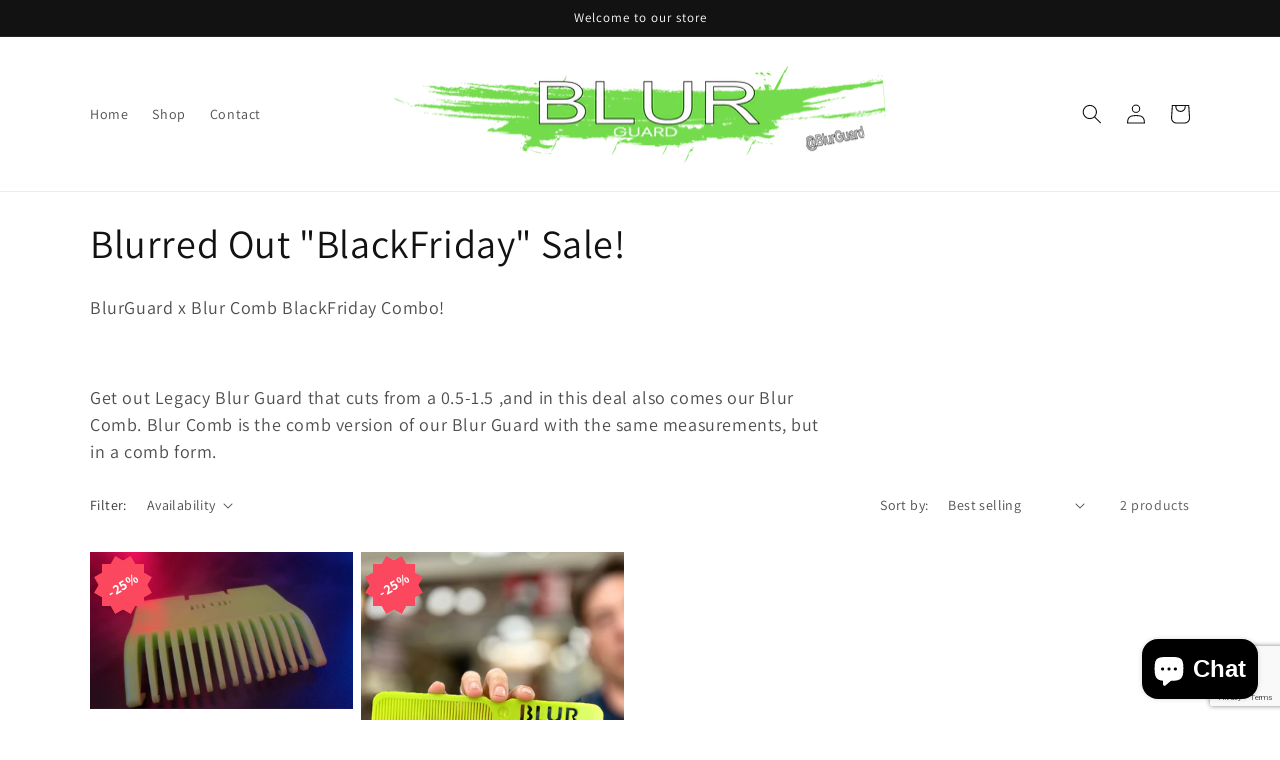

--- FILE ---
content_type: text/html; charset=utf-8
request_url: https://www.google.com/recaptcha/api2/anchor?ar=1&k=6LeTRAoeAAAAACKeCUlhSkXvVTIwv0_OgDTqgYsa&co=aHR0cHM6Ly9ibHVyZ3VhcmQuY29tOjQ0Mw..&hl=en&v=7gg7H51Q-naNfhmCP3_R47ho&size=invisible&anchor-ms=20000&execute-ms=30000&cb=hx6yycs1wmb3
body_size: 48181
content:
<!DOCTYPE HTML><html dir="ltr" lang="en"><head><meta http-equiv="Content-Type" content="text/html; charset=UTF-8">
<meta http-equiv="X-UA-Compatible" content="IE=edge">
<title>reCAPTCHA</title>
<style type="text/css">
/* cyrillic-ext */
@font-face {
  font-family: 'Roboto';
  font-style: normal;
  font-weight: 400;
  font-stretch: 100%;
  src: url(//fonts.gstatic.com/s/roboto/v48/KFO7CnqEu92Fr1ME7kSn66aGLdTylUAMa3GUBHMdazTgWw.woff2) format('woff2');
  unicode-range: U+0460-052F, U+1C80-1C8A, U+20B4, U+2DE0-2DFF, U+A640-A69F, U+FE2E-FE2F;
}
/* cyrillic */
@font-face {
  font-family: 'Roboto';
  font-style: normal;
  font-weight: 400;
  font-stretch: 100%;
  src: url(//fonts.gstatic.com/s/roboto/v48/KFO7CnqEu92Fr1ME7kSn66aGLdTylUAMa3iUBHMdazTgWw.woff2) format('woff2');
  unicode-range: U+0301, U+0400-045F, U+0490-0491, U+04B0-04B1, U+2116;
}
/* greek-ext */
@font-face {
  font-family: 'Roboto';
  font-style: normal;
  font-weight: 400;
  font-stretch: 100%;
  src: url(//fonts.gstatic.com/s/roboto/v48/KFO7CnqEu92Fr1ME7kSn66aGLdTylUAMa3CUBHMdazTgWw.woff2) format('woff2');
  unicode-range: U+1F00-1FFF;
}
/* greek */
@font-face {
  font-family: 'Roboto';
  font-style: normal;
  font-weight: 400;
  font-stretch: 100%;
  src: url(//fonts.gstatic.com/s/roboto/v48/KFO7CnqEu92Fr1ME7kSn66aGLdTylUAMa3-UBHMdazTgWw.woff2) format('woff2');
  unicode-range: U+0370-0377, U+037A-037F, U+0384-038A, U+038C, U+038E-03A1, U+03A3-03FF;
}
/* math */
@font-face {
  font-family: 'Roboto';
  font-style: normal;
  font-weight: 400;
  font-stretch: 100%;
  src: url(//fonts.gstatic.com/s/roboto/v48/KFO7CnqEu92Fr1ME7kSn66aGLdTylUAMawCUBHMdazTgWw.woff2) format('woff2');
  unicode-range: U+0302-0303, U+0305, U+0307-0308, U+0310, U+0312, U+0315, U+031A, U+0326-0327, U+032C, U+032F-0330, U+0332-0333, U+0338, U+033A, U+0346, U+034D, U+0391-03A1, U+03A3-03A9, U+03B1-03C9, U+03D1, U+03D5-03D6, U+03F0-03F1, U+03F4-03F5, U+2016-2017, U+2034-2038, U+203C, U+2040, U+2043, U+2047, U+2050, U+2057, U+205F, U+2070-2071, U+2074-208E, U+2090-209C, U+20D0-20DC, U+20E1, U+20E5-20EF, U+2100-2112, U+2114-2115, U+2117-2121, U+2123-214F, U+2190, U+2192, U+2194-21AE, U+21B0-21E5, U+21F1-21F2, U+21F4-2211, U+2213-2214, U+2216-22FF, U+2308-230B, U+2310, U+2319, U+231C-2321, U+2336-237A, U+237C, U+2395, U+239B-23B7, U+23D0, U+23DC-23E1, U+2474-2475, U+25AF, U+25B3, U+25B7, U+25BD, U+25C1, U+25CA, U+25CC, U+25FB, U+266D-266F, U+27C0-27FF, U+2900-2AFF, U+2B0E-2B11, U+2B30-2B4C, U+2BFE, U+3030, U+FF5B, U+FF5D, U+1D400-1D7FF, U+1EE00-1EEFF;
}
/* symbols */
@font-face {
  font-family: 'Roboto';
  font-style: normal;
  font-weight: 400;
  font-stretch: 100%;
  src: url(//fonts.gstatic.com/s/roboto/v48/KFO7CnqEu92Fr1ME7kSn66aGLdTylUAMaxKUBHMdazTgWw.woff2) format('woff2');
  unicode-range: U+0001-000C, U+000E-001F, U+007F-009F, U+20DD-20E0, U+20E2-20E4, U+2150-218F, U+2190, U+2192, U+2194-2199, U+21AF, U+21E6-21F0, U+21F3, U+2218-2219, U+2299, U+22C4-22C6, U+2300-243F, U+2440-244A, U+2460-24FF, U+25A0-27BF, U+2800-28FF, U+2921-2922, U+2981, U+29BF, U+29EB, U+2B00-2BFF, U+4DC0-4DFF, U+FFF9-FFFB, U+10140-1018E, U+10190-1019C, U+101A0, U+101D0-101FD, U+102E0-102FB, U+10E60-10E7E, U+1D2C0-1D2D3, U+1D2E0-1D37F, U+1F000-1F0FF, U+1F100-1F1AD, U+1F1E6-1F1FF, U+1F30D-1F30F, U+1F315, U+1F31C, U+1F31E, U+1F320-1F32C, U+1F336, U+1F378, U+1F37D, U+1F382, U+1F393-1F39F, U+1F3A7-1F3A8, U+1F3AC-1F3AF, U+1F3C2, U+1F3C4-1F3C6, U+1F3CA-1F3CE, U+1F3D4-1F3E0, U+1F3ED, U+1F3F1-1F3F3, U+1F3F5-1F3F7, U+1F408, U+1F415, U+1F41F, U+1F426, U+1F43F, U+1F441-1F442, U+1F444, U+1F446-1F449, U+1F44C-1F44E, U+1F453, U+1F46A, U+1F47D, U+1F4A3, U+1F4B0, U+1F4B3, U+1F4B9, U+1F4BB, U+1F4BF, U+1F4C8-1F4CB, U+1F4D6, U+1F4DA, U+1F4DF, U+1F4E3-1F4E6, U+1F4EA-1F4ED, U+1F4F7, U+1F4F9-1F4FB, U+1F4FD-1F4FE, U+1F503, U+1F507-1F50B, U+1F50D, U+1F512-1F513, U+1F53E-1F54A, U+1F54F-1F5FA, U+1F610, U+1F650-1F67F, U+1F687, U+1F68D, U+1F691, U+1F694, U+1F698, U+1F6AD, U+1F6B2, U+1F6B9-1F6BA, U+1F6BC, U+1F6C6-1F6CF, U+1F6D3-1F6D7, U+1F6E0-1F6EA, U+1F6F0-1F6F3, U+1F6F7-1F6FC, U+1F700-1F7FF, U+1F800-1F80B, U+1F810-1F847, U+1F850-1F859, U+1F860-1F887, U+1F890-1F8AD, U+1F8B0-1F8BB, U+1F8C0-1F8C1, U+1F900-1F90B, U+1F93B, U+1F946, U+1F984, U+1F996, U+1F9E9, U+1FA00-1FA6F, U+1FA70-1FA7C, U+1FA80-1FA89, U+1FA8F-1FAC6, U+1FACE-1FADC, U+1FADF-1FAE9, U+1FAF0-1FAF8, U+1FB00-1FBFF;
}
/* vietnamese */
@font-face {
  font-family: 'Roboto';
  font-style: normal;
  font-weight: 400;
  font-stretch: 100%;
  src: url(//fonts.gstatic.com/s/roboto/v48/KFO7CnqEu92Fr1ME7kSn66aGLdTylUAMa3OUBHMdazTgWw.woff2) format('woff2');
  unicode-range: U+0102-0103, U+0110-0111, U+0128-0129, U+0168-0169, U+01A0-01A1, U+01AF-01B0, U+0300-0301, U+0303-0304, U+0308-0309, U+0323, U+0329, U+1EA0-1EF9, U+20AB;
}
/* latin-ext */
@font-face {
  font-family: 'Roboto';
  font-style: normal;
  font-weight: 400;
  font-stretch: 100%;
  src: url(//fonts.gstatic.com/s/roboto/v48/KFO7CnqEu92Fr1ME7kSn66aGLdTylUAMa3KUBHMdazTgWw.woff2) format('woff2');
  unicode-range: U+0100-02BA, U+02BD-02C5, U+02C7-02CC, U+02CE-02D7, U+02DD-02FF, U+0304, U+0308, U+0329, U+1D00-1DBF, U+1E00-1E9F, U+1EF2-1EFF, U+2020, U+20A0-20AB, U+20AD-20C0, U+2113, U+2C60-2C7F, U+A720-A7FF;
}
/* latin */
@font-face {
  font-family: 'Roboto';
  font-style: normal;
  font-weight: 400;
  font-stretch: 100%;
  src: url(//fonts.gstatic.com/s/roboto/v48/KFO7CnqEu92Fr1ME7kSn66aGLdTylUAMa3yUBHMdazQ.woff2) format('woff2');
  unicode-range: U+0000-00FF, U+0131, U+0152-0153, U+02BB-02BC, U+02C6, U+02DA, U+02DC, U+0304, U+0308, U+0329, U+2000-206F, U+20AC, U+2122, U+2191, U+2193, U+2212, U+2215, U+FEFF, U+FFFD;
}
/* cyrillic-ext */
@font-face {
  font-family: 'Roboto';
  font-style: normal;
  font-weight: 500;
  font-stretch: 100%;
  src: url(//fonts.gstatic.com/s/roboto/v48/KFO7CnqEu92Fr1ME7kSn66aGLdTylUAMa3GUBHMdazTgWw.woff2) format('woff2');
  unicode-range: U+0460-052F, U+1C80-1C8A, U+20B4, U+2DE0-2DFF, U+A640-A69F, U+FE2E-FE2F;
}
/* cyrillic */
@font-face {
  font-family: 'Roboto';
  font-style: normal;
  font-weight: 500;
  font-stretch: 100%;
  src: url(//fonts.gstatic.com/s/roboto/v48/KFO7CnqEu92Fr1ME7kSn66aGLdTylUAMa3iUBHMdazTgWw.woff2) format('woff2');
  unicode-range: U+0301, U+0400-045F, U+0490-0491, U+04B0-04B1, U+2116;
}
/* greek-ext */
@font-face {
  font-family: 'Roboto';
  font-style: normal;
  font-weight: 500;
  font-stretch: 100%;
  src: url(//fonts.gstatic.com/s/roboto/v48/KFO7CnqEu92Fr1ME7kSn66aGLdTylUAMa3CUBHMdazTgWw.woff2) format('woff2');
  unicode-range: U+1F00-1FFF;
}
/* greek */
@font-face {
  font-family: 'Roboto';
  font-style: normal;
  font-weight: 500;
  font-stretch: 100%;
  src: url(//fonts.gstatic.com/s/roboto/v48/KFO7CnqEu92Fr1ME7kSn66aGLdTylUAMa3-UBHMdazTgWw.woff2) format('woff2');
  unicode-range: U+0370-0377, U+037A-037F, U+0384-038A, U+038C, U+038E-03A1, U+03A3-03FF;
}
/* math */
@font-face {
  font-family: 'Roboto';
  font-style: normal;
  font-weight: 500;
  font-stretch: 100%;
  src: url(//fonts.gstatic.com/s/roboto/v48/KFO7CnqEu92Fr1ME7kSn66aGLdTylUAMawCUBHMdazTgWw.woff2) format('woff2');
  unicode-range: U+0302-0303, U+0305, U+0307-0308, U+0310, U+0312, U+0315, U+031A, U+0326-0327, U+032C, U+032F-0330, U+0332-0333, U+0338, U+033A, U+0346, U+034D, U+0391-03A1, U+03A3-03A9, U+03B1-03C9, U+03D1, U+03D5-03D6, U+03F0-03F1, U+03F4-03F5, U+2016-2017, U+2034-2038, U+203C, U+2040, U+2043, U+2047, U+2050, U+2057, U+205F, U+2070-2071, U+2074-208E, U+2090-209C, U+20D0-20DC, U+20E1, U+20E5-20EF, U+2100-2112, U+2114-2115, U+2117-2121, U+2123-214F, U+2190, U+2192, U+2194-21AE, U+21B0-21E5, U+21F1-21F2, U+21F4-2211, U+2213-2214, U+2216-22FF, U+2308-230B, U+2310, U+2319, U+231C-2321, U+2336-237A, U+237C, U+2395, U+239B-23B7, U+23D0, U+23DC-23E1, U+2474-2475, U+25AF, U+25B3, U+25B7, U+25BD, U+25C1, U+25CA, U+25CC, U+25FB, U+266D-266F, U+27C0-27FF, U+2900-2AFF, U+2B0E-2B11, U+2B30-2B4C, U+2BFE, U+3030, U+FF5B, U+FF5D, U+1D400-1D7FF, U+1EE00-1EEFF;
}
/* symbols */
@font-face {
  font-family: 'Roboto';
  font-style: normal;
  font-weight: 500;
  font-stretch: 100%;
  src: url(//fonts.gstatic.com/s/roboto/v48/KFO7CnqEu92Fr1ME7kSn66aGLdTylUAMaxKUBHMdazTgWw.woff2) format('woff2');
  unicode-range: U+0001-000C, U+000E-001F, U+007F-009F, U+20DD-20E0, U+20E2-20E4, U+2150-218F, U+2190, U+2192, U+2194-2199, U+21AF, U+21E6-21F0, U+21F3, U+2218-2219, U+2299, U+22C4-22C6, U+2300-243F, U+2440-244A, U+2460-24FF, U+25A0-27BF, U+2800-28FF, U+2921-2922, U+2981, U+29BF, U+29EB, U+2B00-2BFF, U+4DC0-4DFF, U+FFF9-FFFB, U+10140-1018E, U+10190-1019C, U+101A0, U+101D0-101FD, U+102E0-102FB, U+10E60-10E7E, U+1D2C0-1D2D3, U+1D2E0-1D37F, U+1F000-1F0FF, U+1F100-1F1AD, U+1F1E6-1F1FF, U+1F30D-1F30F, U+1F315, U+1F31C, U+1F31E, U+1F320-1F32C, U+1F336, U+1F378, U+1F37D, U+1F382, U+1F393-1F39F, U+1F3A7-1F3A8, U+1F3AC-1F3AF, U+1F3C2, U+1F3C4-1F3C6, U+1F3CA-1F3CE, U+1F3D4-1F3E0, U+1F3ED, U+1F3F1-1F3F3, U+1F3F5-1F3F7, U+1F408, U+1F415, U+1F41F, U+1F426, U+1F43F, U+1F441-1F442, U+1F444, U+1F446-1F449, U+1F44C-1F44E, U+1F453, U+1F46A, U+1F47D, U+1F4A3, U+1F4B0, U+1F4B3, U+1F4B9, U+1F4BB, U+1F4BF, U+1F4C8-1F4CB, U+1F4D6, U+1F4DA, U+1F4DF, U+1F4E3-1F4E6, U+1F4EA-1F4ED, U+1F4F7, U+1F4F9-1F4FB, U+1F4FD-1F4FE, U+1F503, U+1F507-1F50B, U+1F50D, U+1F512-1F513, U+1F53E-1F54A, U+1F54F-1F5FA, U+1F610, U+1F650-1F67F, U+1F687, U+1F68D, U+1F691, U+1F694, U+1F698, U+1F6AD, U+1F6B2, U+1F6B9-1F6BA, U+1F6BC, U+1F6C6-1F6CF, U+1F6D3-1F6D7, U+1F6E0-1F6EA, U+1F6F0-1F6F3, U+1F6F7-1F6FC, U+1F700-1F7FF, U+1F800-1F80B, U+1F810-1F847, U+1F850-1F859, U+1F860-1F887, U+1F890-1F8AD, U+1F8B0-1F8BB, U+1F8C0-1F8C1, U+1F900-1F90B, U+1F93B, U+1F946, U+1F984, U+1F996, U+1F9E9, U+1FA00-1FA6F, U+1FA70-1FA7C, U+1FA80-1FA89, U+1FA8F-1FAC6, U+1FACE-1FADC, U+1FADF-1FAE9, U+1FAF0-1FAF8, U+1FB00-1FBFF;
}
/* vietnamese */
@font-face {
  font-family: 'Roboto';
  font-style: normal;
  font-weight: 500;
  font-stretch: 100%;
  src: url(//fonts.gstatic.com/s/roboto/v48/KFO7CnqEu92Fr1ME7kSn66aGLdTylUAMa3OUBHMdazTgWw.woff2) format('woff2');
  unicode-range: U+0102-0103, U+0110-0111, U+0128-0129, U+0168-0169, U+01A0-01A1, U+01AF-01B0, U+0300-0301, U+0303-0304, U+0308-0309, U+0323, U+0329, U+1EA0-1EF9, U+20AB;
}
/* latin-ext */
@font-face {
  font-family: 'Roboto';
  font-style: normal;
  font-weight: 500;
  font-stretch: 100%;
  src: url(//fonts.gstatic.com/s/roboto/v48/KFO7CnqEu92Fr1ME7kSn66aGLdTylUAMa3KUBHMdazTgWw.woff2) format('woff2');
  unicode-range: U+0100-02BA, U+02BD-02C5, U+02C7-02CC, U+02CE-02D7, U+02DD-02FF, U+0304, U+0308, U+0329, U+1D00-1DBF, U+1E00-1E9F, U+1EF2-1EFF, U+2020, U+20A0-20AB, U+20AD-20C0, U+2113, U+2C60-2C7F, U+A720-A7FF;
}
/* latin */
@font-face {
  font-family: 'Roboto';
  font-style: normal;
  font-weight: 500;
  font-stretch: 100%;
  src: url(//fonts.gstatic.com/s/roboto/v48/KFO7CnqEu92Fr1ME7kSn66aGLdTylUAMa3yUBHMdazQ.woff2) format('woff2');
  unicode-range: U+0000-00FF, U+0131, U+0152-0153, U+02BB-02BC, U+02C6, U+02DA, U+02DC, U+0304, U+0308, U+0329, U+2000-206F, U+20AC, U+2122, U+2191, U+2193, U+2212, U+2215, U+FEFF, U+FFFD;
}
/* cyrillic-ext */
@font-face {
  font-family: 'Roboto';
  font-style: normal;
  font-weight: 900;
  font-stretch: 100%;
  src: url(//fonts.gstatic.com/s/roboto/v48/KFO7CnqEu92Fr1ME7kSn66aGLdTylUAMa3GUBHMdazTgWw.woff2) format('woff2');
  unicode-range: U+0460-052F, U+1C80-1C8A, U+20B4, U+2DE0-2DFF, U+A640-A69F, U+FE2E-FE2F;
}
/* cyrillic */
@font-face {
  font-family: 'Roboto';
  font-style: normal;
  font-weight: 900;
  font-stretch: 100%;
  src: url(//fonts.gstatic.com/s/roboto/v48/KFO7CnqEu92Fr1ME7kSn66aGLdTylUAMa3iUBHMdazTgWw.woff2) format('woff2');
  unicode-range: U+0301, U+0400-045F, U+0490-0491, U+04B0-04B1, U+2116;
}
/* greek-ext */
@font-face {
  font-family: 'Roboto';
  font-style: normal;
  font-weight: 900;
  font-stretch: 100%;
  src: url(//fonts.gstatic.com/s/roboto/v48/KFO7CnqEu92Fr1ME7kSn66aGLdTylUAMa3CUBHMdazTgWw.woff2) format('woff2');
  unicode-range: U+1F00-1FFF;
}
/* greek */
@font-face {
  font-family: 'Roboto';
  font-style: normal;
  font-weight: 900;
  font-stretch: 100%;
  src: url(//fonts.gstatic.com/s/roboto/v48/KFO7CnqEu92Fr1ME7kSn66aGLdTylUAMa3-UBHMdazTgWw.woff2) format('woff2');
  unicode-range: U+0370-0377, U+037A-037F, U+0384-038A, U+038C, U+038E-03A1, U+03A3-03FF;
}
/* math */
@font-face {
  font-family: 'Roboto';
  font-style: normal;
  font-weight: 900;
  font-stretch: 100%;
  src: url(//fonts.gstatic.com/s/roboto/v48/KFO7CnqEu92Fr1ME7kSn66aGLdTylUAMawCUBHMdazTgWw.woff2) format('woff2');
  unicode-range: U+0302-0303, U+0305, U+0307-0308, U+0310, U+0312, U+0315, U+031A, U+0326-0327, U+032C, U+032F-0330, U+0332-0333, U+0338, U+033A, U+0346, U+034D, U+0391-03A1, U+03A3-03A9, U+03B1-03C9, U+03D1, U+03D5-03D6, U+03F0-03F1, U+03F4-03F5, U+2016-2017, U+2034-2038, U+203C, U+2040, U+2043, U+2047, U+2050, U+2057, U+205F, U+2070-2071, U+2074-208E, U+2090-209C, U+20D0-20DC, U+20E1, U+20E5-20EF, U+2100-2112, U+2114-2115, U+2117-2121, U+2123-214F, U+2190, U+2192, U+2194-21AE, U+21B0-21E5, U+21F1-21F2, U+21F4-2211, U+2213-2214, U+2216-22FF, U+2308-230B, U+2310, U+2319, U+231C-2321, U+2336-237A, U+237C, U+2395, U+239B-23B7, U+23D0, U+23DC-23E1, U+2474-2475, U+25AF, U+25B3, U+25B7, U+25BD, U+25C1, U+25CA, U+25CC, U+25FB, U+266D-266F, U+27C0-27FF, U+2900-2AFF, U+2B0E-2B11, U+2B30-2B4C, U+2BFE, U+3030, U+FF5B, U+FF5D, U+1D400-1D7FF, U+1EE00-1EEFF;
}
/* symbols */
@font-face {
  font-family: 'Roboto';
  font-style: normal;
  font-weight: 900;
  font-stretch: 100%;
  src: url(//fonts.gstatic.com/s/roboto/v48/KFO7CnqEu92Fr1ME7kSn66aGLdTylUAMaxKUBHMdazTgWw.woff2) format('woff2');
  unicode-range: U+0001-000C, U+000E-001F, U+007F-009F, U+20DD-20E0, U+20E2-20E4, U+2150-218F, U+2190, U+2192, U+2194-2199, U+21AF, U+21E6-21F0, U+21F3, U+2218-2219, U+2299, U+22C4-22C6, U+2300-243F, U+2440-244A, U+2460-24FF, U+25A0-27BF, U+2800-28FF, U+2921-2922, U+2981, U+29BF, U+29EB, U+2B00-2BFF, U+4DC0-4DFF, U+FFF9-FFFB, U+10140-1018E, U+10190-1019C, U+101A0, U+101D0-101FD, U+102E0-102FB, U+10E60-10E7E, U+1D2C0-1D2D3, U+1D2E0-1D37F, U+1F000-1F0FF, U+1F100-1F1AD, U+1F1E6-1F1FF, U+1F30D-1F30F, U+1F315, U+1F31C, U+1F31E, U+1F320-1F32C, U+1F336, U+1F378, U+1F37D, U+1F382, U+1F393-1F39F, U+1F3A7-1F3A8, U+1F3AC-1F3AF, U+1F3C2, U+1F3C4-1F3C6, U+1F3CA-1F3CE, U+1F3D4-1F3E0, U+1F3ED, U+1F3F1-1F3F3, U+1F3F5-1F3F7, U+1F408, U+1F415, U+1F41F, U+1F426, U+1F43F, U+1F441-1F442, U+1F444, U+1F446-1F449, U+1F44C-1F44E, U+1F453, U+1F46A, U+1F47D, U+1F4A3, U+1F4B0, U+1F4B3, U+1F4B9, U+1F4BB, U+1F4BF, U+1F4C8-1F4CB, U+1F4D6, U+1F4DA, U+1F4DF, U+1F4E3-1F4E6, U+1F4EA-1F4ED, U+1F4F7, U+1F4F9-1F4FB, U+1F4FD-1F4FE, U+1F503, U+1F507-1F50B, U+1F50D, U+1F512-1F513, U+1F53E-1F54A, U+1F54F-1F5FA, U+1F610, U+1F650-1F67F, U+1F687, U+1F68D, U+1F691, U+1F694, U+1F698, U+1F6AD, U+1F6B2, U+1F6B9-1F6BA, U+1F6BC, U+1F6C6-1F6CF, U+1F6D3-1F6D7, U+1F6E0-1F6EA, U+1F6F0-1F6F3, U+1F6F7-1F6FC, U+1F700-1F7FF, U+1F800-1F80B, U+1F810-1F847, U+1F850-1F859, U+1F860-1F887, U+1F890-1F8AD, U+1F8B0-1F8BB, U+1F8C0-1F8C1, U+1F900-1F90B, U+1F93B, U+1F946, U+1F984, U+1F996, U+1F9E9, U+1FA00-1FA6F, U+1FA70-1FA7C, U+1FA80-1FA89, U+1FA8F-1FAC6, U+1FACE-1FADC, U+1FADF-1FAE9, U+1FAF0-1FAF8, U+1FB00-1FBFF;
}
/* vietnamese */
@font-face {
  font-family: 'Roboto';
  font-style: normal;
  font-weight: 900;
  font-stretch: 100%;
  src: url(//fonts.gstatic.com/s/roboto/v48/KFO7CnqEu92Fr1ME7kSn66aGLdTylUAMa3OUBHMdazTgWw.woff2) format('woff2');
  unicode-range: U+0102-0103, U+0110-0111, U+0128-0129, U+0168-0169, U+01A0-01A1, U+01AF-01B0, U+0300-0301, U+0303-0304, U+0308-0309, U+0323, U+0329, U+1EA0-1EF9, U+20AB;
}
/* latin-ext */
@font-face {
  font-family: 'Roboto';
  font-style: normal;
  font-weight: 900;
  font-stretch: 100%;
  src: url(//fonts.gstatic.com/s/roboto/v48/KFO7CnqEu92Fr1ME7kSn66aGLdTylUAMa3KUBHMdazTgWw.woff2) format('woff2');
  unicode-range: U+0100-02BA, U+02BD-02C5, U+02C7-02CC, U+02CE-02D7, U+02DD-02FF, U+0304, U+0308, U+0329, U+1D00-1DBF, U+1E00-1E9F, U+1EF2-1EFF, U+2020, U+20A0-20AB, U+20AD-20C0, U+2113, U+2C60-2C7F, U+A720-A7FF;
}
/* latin */
@font-face {
  font-family: 'Roboto';
  font-style: normal;
  font-weight: 900;
  font-stretch: 100%;
  src: url(//fonts.gstatic.com/s/roboto/v48/KFO7CnqEu92Fr1ME7kSn66aGLdTylUAMa3yUBHMdazQ.woff2) format('woff2');
  unicode-range: U+0000-00FF, U+0131, U+0152-0153, U+02BB-02BC, U+02C6, U+02DA, U+02DC, U+0304, U+0308, U+0329, U+2000-206F, U+20AC, U+2122, U+2191, U+2193, U+2212, U+2215, U+FEFF, U+FFFD;
}

</style>
<link rel="stylesheet" type="text/css" href="https://www.gstatic.com/recaptcha/releases/7gg7H51Q-naNfhmCP3_R47ho/styles__ltr.css">
<script nonce="Yh1xWIHGT4YRSodrGDswag" type="text/javascript">window['__recaptcha_api'] = 'https://www.google.com/recaptcha/api2/';</script>
<script type="text/javascript" src="https://www.gstatic.com/recaptcha/releases/7gg7H51Q-naNfhmCP3_R47ho/recaptcha__en.js" nonce="Yh1xWIHGT4YRSodrGDswag">
      
    </script></head>
<body><div id="rc-anchor-alert" class="rc-anchor-alert"></div>
<input type="hidden" id="recaptcha-token" value="[base64]">
<script type="text/javascript" nonce="Yh1xWIHGT4YRSodrGDswag">
      recaptcha.anchor.Main.init("[\x22ainput\x22,[\x22bgdata\x22,\x22\x22,\[base64]/[base64]/UltIKytdPWE6KGE8MjA0OD9SW0grK109YT4+NnwxOTI6KChhJjY0NTEyKT09NTUyOTYmJnErMTxoLmxlbmd0aCYmKGguY2hhckNvZGVBdChxKzEpJjY0NTEyKT09NTYzMjA/[base64]/MjU1OlI/[base64]/[base64]/[base64]/[base64]/[base64]/[base64]/[base64]/[base64]/[base64]/[base64]\x22,\[base64]\x22,\[base64]/DrEodw7JNwr1VVMKLw5M/woDCvwo4QTlPwrXDnFjCsloWwoIgwqrDlcKDBcKowpcTw7ZTc8Oxw65Awq4ow47Dh0DCj8KAw5NzCChnw4R3EQnDjX7DhGpZNg1rw6xTE0tYwpM3BMOqbsKDwovDjnfDvcK9wq/Dg8Kawpt4biPCj1Z3wqcLB8OGwovCnXBjC1jCvcKmM8OdOBQhw77Co0/[base64]/Cg2jDsmLCvsKPUUBVwrIhYzrCum7DmQDCqcKQDjRjwpfDmFPCvcO5w5PDhcKZITURe8OkwoTCnyzDl8KbMWlkw64cwo3DoGfDrghEIMO5w6nCjMOxIEvDvMK2XDnDkMO3UyjCnsOtWVnCoWUqPMKRbsObwpHCqcKSwoTCum/Ds8KZwo1zW8OlwodJwpPCinXCjAXDncKfKhjCoArCh8OJMELDo8Ouw6nCqkhEPsO4diXDlsKCZ8O5ZMK8w7EkwoF+wpfCgcKhworCtsK+wposwrDCvcOpwr/[base64]/DlyrDtSDCq8OjwoIAPy3Dm1nDqMKlWsOEw4M+w6Y2w6TCrsOhwoRzUDPCnQ9KfDMcwofDo8KTFsOZwq3CvT5ZwpIzAzfDtcO4QMOqEcKCesKDw4XCiHFbw67CjMKqwr52wozCuUnDmMKIcMO2w5pfwqjCmw7CsVpbSjrCgsKHw5BeUE/Cml/DlcKpQkfDqiodPy7DvgPDocORw5IyaC1LP8Odw5nCs18Ew7XCocOVw483woJSw44MwpsSEsK/wp7CvMOhw4ERCQRJWcK6Z2bCgsKTJMKfw78cw6oLw49+SU4Uwr/ClsOCw4TDqUstw6xKwq9Nw5EGwqvCnmvCjijCrsKtYgXCvsO+SGnDrMKmFFPDhcOnQlpEXVxqworDjxFNwqh5w4Jmw7Qow5JvNgrCpGouI8Kdw5nCksOkSMKMeCzDkWQ1w5cOwq3CpcKodHZHw7nDqMKKE1TDhcKhw6LCsEXDisKIw48MF8KIw7VvYw7Dn8K7wr/DsBvCuyLDicO4EXPCssKPQ2fDucKLw70NwqnCtgNgwpLCnHLDhxXDuMO+w7LDuVw7wrTDn8KFwrfDknjCl8KDw5jDqMKIWsKTOyM7OMOWY1lHKnAJw7hTw7rDvSbCm1LDtsO2ESnCuBvDicOoIMKbwr7CgMOpw7EOw6HDjEfCqU4/bHg0wrvDhSjDvMOVw6HDocKjXsOIw5UoIghgwpMDHUYHEyF6MsOYNz/[base64]/Dj8OqJMKOw6LDlU4LcAvCghMpwqpsw6LDjSPCowI1wozDvcKaw44gwp7CsUwZDMOIWWgxwqBTOsKTfyPCs8KobCXDqnUHwrtcZMK2IsOHw6VsWsKReB7Dq2wGwoBYwrtYRAZndsKBQ8K1wrtsXsKrbcOrQlsDwpfDvjfDpcKqwr1/B14HQTEXw4zDgcOew7HCtsOSEHzDtWdHY8K0w6crRsOrw4TCiTJ/w5vCmsKCOiB1wpY0fsOeE8K2wq5/MUrDmkBMR8OlKjLCqcKXCMK7eFPDv1vDlsOmIBQCw6Vewr/[base64]/DmyUsRsK+w6gUwr5Zw5pzw5xowoHCry1TWMKODsOLwoNGwp/[base64]/wrrDg8Ore1vDtcO/wqM1wq48HMK1HMKqeCjDmHLCiGQyw5tDe0rCrMKLwo7CvsOsw6fCt8Obw6oDwpdMwo3Ck8KewpnDncORwpwnw5rCniXCvEJhw5vDmsKjw7HCg8OTwoHDnMKvJ2XCkMK7VxQPbMKEEsKnHyHCvsKUw6tjw5zCocKMwr/DpA1TZsKhBsO7wpDCqMKndzHClAUaw43Dg8K5wozDo8Kowosuw40Gw6fDrcOMw7vCksKgGMKKHRzDu8KzJ8K0fn3DuMKFFl/CtMOEcUXCnMOvSsK+ZMODwrQ+w7VQwp9uwrPCpR3Dg8OQXMK6w5/Cpw/CnVRjEgfCjgJNa03CuWXCiGzCr2/[base64]/wrp+w4nCscKcBGNHwonDiWUIY8K8w5zCuMOdJMO/wrUCJcOLUMK2a3J+w40IHcKtwoTDsRDClMOJQjtRXz0Yw7fCoDdTwrDDkz5OQ8KWwoZSasOzw6jDplfDucOfworCsHB/MXnDtcKvaGzDhzIEPBfDn8KlwpTDjcOpw7DCoD/[base64]/CoQ8iwqrDj2cGwohHw4PDo8ODw6cvd8OAwqfDt3TDq1jDosKEAUVdXcKqwoHDi8K8SnBJw7rDkMKKwr1jbMOlw6HDjX5qw57DoRMMwqnDnxk4wpNzQMOlw7YnwppwDcObOH/DoQUeYMOfw53Cp8O2w5rCrMOPw7pmSBHCgsOswrfChS0QecObw7BdQ8Ofw5B6T8Ocw5rDowt/[base64]/CvcOhf8OuwrfDsMOVc3fCmcKkwocewo1rw6Z/J2s8wpIwO20Ze8KaL13Cs1IxP1Yzw7rDucO4YsOjWcO2w6Mnw4h+wrLChMK7wrXCvMK3KADDl3XDkDBAVx7CpMOAwrEVFRZUw4zClGlYwqfClMKpF8OYwq4ewrB4wqBLwqhZwoLDvGXCl3vDtDzDii/CmhNRH8ONGsKNdGfDpSLDliV8IMKPw7XCk8Kgw6VIZMOMLcO0wpbCl8KfA03DlsOnwrQ2wqxaw4LCmMOqbUDCp8K7FsO4w6DCscK/wogIwrQfBwvDnMOHYnTCukrCtkBtMRtQZsKTw7LCuncUBmvDm8O7CcO6AsKSSwY8Fk93VVLCly7Ck8Opw6HCg8Krw6h9w5XDiUbCoRnDuzfClcOgw7/CqMO9wrkMwrchADVNTnFQw4fCmFLDvCLDkn7CsMKSHDNiWQp6woUewohKecKqw6NTR1fCpMK5w6nCjMKSZMO3bcKgw6fCn8KqwpPDtRrCu8Oqw7vDssKeBEA2wr3CtMOZwr/DnDZMwrPDhMOfw7zCiDkSw4EfIcKzcy3CisKBw7MaVsOrG1DCvklWJB95R8KKw4ZJdwzDizfCqyZ2YExlUhfDmcOtwoDCnXbChj03SgFkwro5K24vwofDjcKOw6Nkwq9gw7jDvsKnwqsqw6tNwrnDqz/CtiPCpsKowp/DvRjCnEPCg8Odwp0Fw5xiw4RWa8OvwrHDl3ITH8KgwpMHLMO8ZcObdMKBLxRPG8O0L8O5bg4iDH8Uw5t2w4XCkW41YcO4WWQOw6VpGWPCvgXDhsOuwqBowpDDosKqw4XDnyTDuVgZwoUoR8Odw7RSw5/DtMOnEsKWwqTDpWEfw61FacKHw6M4O1stw7/CucKlAsOYwoc/WAPDhMOseMK2wovCkcOPw5UiVcOzwoXDo8KqZcK5AQTDgsO2w7TDuRbDoEnCq8KKw7PDpcOWXcOcw47CjMOZaybCvkXDojXCmMOnwoJBw4PDtCQ+w4t8wrVJT8KdwpzCty/Co8KIPMK1MxlWVsK2MQXCuMOsJWY0D8Kic8Kxw51Fw4zCmhh6QcKEwrU8NXrDiMOlwqnCh8KYwqsjw53CtRomTcK0w51yZR3DtMKCW8OVwr3DtMK+ZcOIdMK/[base64]/[base64]/[base64]/UjZJwrrCnMKbMEvCrSrDohsAb8OOw5tZC8OhUGB/w67DggY1FMKXVcOgwpfDtsOKD8KWwpHDgQzCgMOkF3MofwsndnLDhnnDj8KgBsKZJsOcQE7DnUkESjIbNsOawqU2w5PDrCo0A0hJPcOHwqxhQGUQYXI/w5x8wrhwJHZeUcKKw78Ow75vBSs/OnxPcUfCjcKIGUchwonDssKHN8KIKWDDoQzDsDFYUF/[base64]/TsK+w79VRcOTw6HDmMOSYQHCpMO8w4rChjDClsKqw4fDv8OrwohwwpwhelZ6w7zCrDZEdcOiw5XCl8KrYsOLw5TDi8KawpJITg4/OsKmNMK0wqgxAMOSHsOnBsKvw4/[base64]/DjcK/[base64]/[base64]/CviI5wrV6wr3DolRHwq03LBpaw74Kw47Dm8K5woPDnC9rwrB4FsKJwqcuG8KvwqbCpsKgacK+w5AeSx0+wrLDocOPVzLDnMKgw6pFw7/DkH4HwqttQcOnwq7Ct8KLIsKCFB3CtCdBfXvCosKrVmTDrQ7Dn8KnwqPDtcOXw4UURTzCsTLCjlZJwoleY8K/B8KGKUjDksKswqIBw7VAbG7DsEPCs8O/SBFONREsE13CnMKxwoknw5LDs8ONwoMtDRYjKFwgc8OiBcO0w4N1V8K8w6cRw7ZUw6/Dn0DDmBvClcKYa0gOw6fCnwJ4w57DtsKdw7MMw4UFCcOqwoAuDMKEw4A6w43CjMOidcKWw63DvMKYXMOZIMO7V8KtGRTCryzDuiNTw7PClilbSlHCu8OOMsOBw6BJwpBHXcOPwqHDucK4RB/CjThmw7/[base64]/DtMKgw7LCkSHCjD3ChsOhfcOcSMKAw4p+wqDCsDZvJ3Rlw4k7wo8qDmhkOXokw4wYw4N2w53Dh3YnGjTCpcKJw79dw7QMw7nDlMKewqbDncKOa8OadQxKw4ADwpJlw7JVw6kfwr/CggjDp27DiMOaw6p8a2lYwqnCicKcdMK/BnQ1wrtBOQMOEMOyZUdAGMOYEcK/w73DqcKWAWrCocO/[base64]/DDjCpcKwfcOUG8OFw5A1M8ObWw/CkEoww63CkDHDu1liwrQ6w7YLBTw4DATDogLDhcOYO8OhXR/[base64]/Cr1gaJcOvfMOLCcO5G8KNNG3DswnCjFLDgF/CsSvChcOYwqtvwr5mwpjDm8Kmw6bCi3lnw4QJXMKUwoLDlMKSwqjCiw4Id8KKX8Kow4MbOSfDo8O/wo0NO8KhTsKtGlTDiMOhw452FGhlHjXCmg3Dh8KpND7CoUBQw67CtDbClT/Dr8K2KmbConzCsMOYRVg+wo4nw4UVacOFeAZ1w6DCoSfCp8KKK2LCu1TCui9lwrfDl2jCjsO+woTCpQVAScKjRMKqw7A1RcKyw6RBUMKQwo/CiTV/[base64]/[base64]/woBCw7UiRXDCvWN5wqHDqMKjwoLDgMKZwpdxFhLCjsKiFC0QwrnDrsOFD3UrcsONwo3DnQTDlsO4W3Ukw63Cg8K7J8OMdFLCnMOxw4rDssKaw4fDik59w5l4fjJ9w4pOTmcTBHDDpcOueD/ChGHDmGvDqMOWW2vCh8KWbWvChmvDnExUeMKQw7PCl3TCpnI/QB3Dt03Dl8KqwoUVPFIGUMOHcsKzwq/[base64]/Cu8KgwonCp8OnPsKVwrAmGMOdw5rCjsKcw49EV8KhZMKfbjvCpMOowr8jwqlewrjDg0PCvsObw7TCrSLDicK3wp3DmMKSJsK7bXlCw7/[base64]/wocVJcOgw63CoG/[base64]/[base64]/wpzCskBKD8Obw7FMFF87DlUvSmMrQMO5w6lgWAfDiHrCtTUeGFjCm8O5w4EXSnJnwp4HXGZeFQs5w4hkw5BMwqpfwqHCtyfDlVfCqz/CjhHDlHRJPDAreV/CnjZXGcKywrPDpH7DgcKLUMOxNcO5w6jDqsKkGMK0w7tAwrLDjyjCncKiImMuFwVmwqMWM14yw7Qrw6ZXXcKfTsOHwrd+TX/CiBbCrgLCuMOEwpVffhQewrzDlsKbLMOzIMKUwoPChMOCYX1tBTPCl0HCjsKEYMOOdsKsCUzCq8KlVsO9b8KJFcOWw7zDjSTCv10Nc8Oywq/CpzHDkwwOwoHDmcOhw5/ClsK7J1TCgMOKwqMgw5/Cl8OSw5nDtXLDpsKXwqjDlQ/[base64]/DlXQxw4nChsO2wqYlw5PCq8ORRsKdKcKvw4bCn8OHLC4TH1/CncO6dMO0wpYjLsKpYm/DvMOmCsKMCw/[base64]/DkDQEGcKNJ8K/w7MzwqXDmMK+Y0LClWQOw6REwr/[base64]/DrsKqKmQYw7oRNwfDtWXDtsORLsK3wq7Dny7DgMOIw6xLw6AZwr9Awr1Iw7TCqSd5w5pJaj9+wqjDn8Khw6LCosKXwp3DnsK3w6gXQUQDT8KOw4EMYFYoQjtDLAbDl8K3wqkyC8Ksw4cWWsKeV2bCuDLDlcKTwpnDl1Zaw6HCkClyF8KOw7HDo2k/PcOrYHTCsMKxwq/DqMK3GcO8V8OhwqnCuTTDqxliNHfDhMKHE8Kkw6jCrRHDj8Klw5lYw67ChEzCpRHCpcOwdMOQw7I2Z8OXw5bDp8O/[base64]/CocOmGU56EhwQLsOww6pNwqdgJglbw6dXwoLCrcOKw5DDi8OdwqxFSsKLw5B/w5nDqMOEw5B1bMOdfQbDtcOjwohBL8K/w6rCvcOabMKRwrp3w69gw7FswpjDscKSw6o/w4LCt3/DlWMuw6/[base64]/[base64]/ChsO3w4x/AkNuwoowVW/CnxDCscK8SCQCwoLDgRg8MAEGb0kFRRPDshpjw55tw4VDLMKDw6t3dsKYZcKiwolGw7Upf1ZQw6PDqk06w4pwX8O1w5smwqTDvFDCpwM1ecOwwoAWwr1OfcKiwqHDlxjClzrDj8KEw4/Cr2ILYTRCwo/Djzc1w5PCsRLCn0/CiEx+wr5GW8KqwpoPwqxHwrgUDMKpw5HCtMKww4RmfBDDn8O+BwIBJ8Kjb8OsDC/DssO/DsOWVnNTXcKoGm/CoMODwoHDlsOkEnXCicO5wpfCg8K8BTpmwqvDoUTDhlxuw5t8H8KtwqRiwqQqUcOPw5bCpgTDkg8dwrvDsMOWMgnCk8Ofw7IvJcKMIz3Dh3zDmsO+w53DuAfChcKXblTDiyfDj01OcMOMw4EKw6wmw5prwoQswrI9PnhUDwFoT8Kmwr/DiMKrJg3CjnPChcOiw7pPwr7Cj8K1Dh/CpGdafcOfJcKXLR3DiQ4eFcOsKirCk0jDhFwBwoRFcE3Dpy5nw7cvQynDrXPCtcKTT0rCpFzDpV3DlMOmLmoiO0YYwrRowqA7wq99QRFzw4HCtcKtw5/[base64]/CsMOUPTPCkR7Ck2gYw4nDmE1QV8ONwrjCvmY/B24Qw7fCssKtOTYzOsKJH8Kpw4XCp1HDlcONDsOhw4h0w4jCr8K5w4fDsV3DhF/Du8KYw4XCulPCimrCsMKyw4gVw45cwodPfhIvw4LDv8K5w5c6wrbDssKLXMOuwo5fA8Obw7EHFFbCgFd+w51Fw5ctw7Q5w4vCqsOsf2LCp3/DvBfCg2DCmMOBw5zDiMOUH8OqJsKdWFw+w41CwoXDlGXDkMKdUMOiw6xQw5fDjg1sNgrDlB7Cmh5GwqvDqTQ8GxTDu8KFUBR7w5lXUsKiO0rCrCB8DsKcw6J7wozCpsKELBTCisKbwp54UcOFTn/CokEEwroGwodDFTZbwqjDgcKgwo8+Azh6NiDCl8OlEsK1R8Okw7ZAHRwrwoo3w7fClksMw6vCs8K4LMOlNsKIMcObHF7CnTdBU27Dh8KbwrJtQMOqw63DqMKfS3PClwbDuMOFCMKrw5QLwp7DsMOswoDDmsKaW8O0w4HChEUBeMOQwofCocO2M3TDk00vLMOEO0lcw4/DkcKSVl3DvEc4X8O/wrgpbGFddC3Du8KBw4VBasOiKXnCkyDDhsKQw4BawqkuwpTDg1/[base64]/Cq0jCm28YwptTSMO1w4LCrsKlw6QywqDCo8K9QTUvw6BNVMK8T0QBwpl6w5bDuUZHfVTCigTCuMK6w4x7VcKowrY3w7okw6bDlMKQLG1SwojCtWsgLcKqO8KRO8O9woHDmnwvSMKDworDr8OaHUlmw7zDt8OLwptGdMOQw47CqjM3b3jDhjfDrsOCwo4Ww4bDlMK/wozDnBvDqlbCuw7DqMOIwqpIwro2VMKIwqRDRCUWQcKwIDRiJ8Kzwr9tw7nCvS/[base64]/wprDmVnCncOWw7UKw7rCnEgYw58FLcOAMQPDv8KDwoDDnVbDusKYwoTCpEVVwrN9wow9wpJww4YrBcOyJm/[base64]/CqMOdw5h+w5PCtRgywpsyTsK2w7bDk8KRfMKwNljCvcKSw5PDv3lAU28owosiGcKJMsKbWgfCosODw7bDpcOuCMOlNUAmGGlFwo/Crjoow4HDplnCg1MswprClsOIw7PDpCrDtMKZQGURDcKnw4TDgVpNwo3DkcO2wqnDgsK+OjHCoGZlbwdabUjDri3Cli3Dumgnw68zw5nDosO5WkZ/wpTDmsOVw6EdelbDn8OlacOtTMO7OsK3wo1iVkM+wo9yw4bDrnrDkcKmXMKLw6DDl8Kyw5/DnA9+Nh1OwpRrHcKMw40XCh/DqzPCqcOjw7bDhcKZw6TDgsOkHXjCssKkwrnDjk/CjMOZBmrCtsObwqXDlQ3CtCMXwos3w4rDs8OgbFFvCnfCusOywrXCh8KyecOmecOgLsOyWcKUEsOlVw7Doi94FMKDwr3Dr8KowovCmnsUE8KWwp3DkMOjG0olwpPCncKkPl/CtX0EUBzCiyU6NsOLfDTDvCkiTmTChMKbWW/CvUsOw6xYGcOtXsOBw5LDvcOlwqR0wrTCnRvCv8K/wpPCjnsqwq/DoMKIwo4Cwo17HsKNwpIAGsOAEmA1woXCtMKaw54XwoxWwoPDlMKtGcOvM8OGRMO6CMKjwodvLFHClzHDt8Oiwqx+L8Orf8KKeTXDpMK1w41swrzCnxbDk0zCjMKHw7AMw7IGbsK5wrbDtMODK8KJbcOxwqzDvUgiw6NXdT1PwqxxwqoQwrE/ZiYGwpDCtC4NPMKkw5lfw4LDtyDCtA5DbGXDuWnCv8O5wppvwqHCsArDmcOWwofCksKKbXlew6rCl8KiWcOhw6PDiTLCjnLCmsKxw4rDssKdam/[base64]/w69JV8KZAMO/BsOzw6osRsK1Fi3CkyAkH054wofCvkRaw7jDgsKwcsKpLcO9wrHDjsOFNXfCi8K/ImErw73Ci8Oyd8KpLX/DksKzeTLCrcK1wplnwohOwofDmcKBcD1wDMOIaFHCpkd+AsK5Ni3CrsKUwoBhZi/[base64]/w58jw6PCssKmE8K5FHt8w6suI1MOw6HDvEjDsRnCjcKow40zJmTCtcKrKMOgwo1/OWTDmcKBMsKSw4TCv8O1WcOYIBYkdMOpFh8NwrfCmsKtHcOfw6oYe8K7HE0GZ15XwoN5Y8K6w5vCoWvChz3Djnkswp/ClsOXw4bCpcOyRsKmRQIiwrgaw5YSecK4w45lPRlcw7NaPV4TLMOtw6rCscOpfMO1worDrjrDmRnCpxDCqTtTTcKfw54jwoFLw7oEw7NxwqbCuwPDpHdZBi5+ZzfDnMOFYcONZ13CuMK1w4dtPFkNL8Onw5E/AGI7wrkzY8KJwowYBy7Ct2rCssKswppMU8KgEsOkwrTCkcKvwpARFsKHTcOPYcKbw7obWsKOGgkFN8KaKRjCjcO6wrZ/[base64]/DnMKBOVc6M8OWIh4Gw5Yic1MKIgFCQSsEJMK5ZsOvSMOxWQ/CsBXCs21jwptTTSsVw6zDvcKxw7LCjMKAJXXCqT5OwodRw7pia8OeSG/Dun49TMOFXcK9w7/DgcKZEFlLOMOBFF5iw7XCmm8wJUgTfkJmcEg8WcKOaMKuwoIyLMO2IMOqNsKKUcOSP8ODBsKhFMKZw4wSwps/asOXw4BPbTUQPH5KOcKBe28UFVFFw5/CisK6w4U7w5Vcw4ptw5Rfb1RmWyXCl8KBw74jH0HDrMKkc8KYw4zDpcKsXsOjSjbDkmfCkHgywoXCo8KEbwvCiMKDbMKUwqB1w7fCrzI+wo94ED8iwoDDrE3CpcOnLsKFw4fDkcKew4TCj0bDp8ODT8O0w6tqwonDjsOXwovCgsKoSsO/AEEpEsK/ETXDgC7Dk8Kdb8OOwo/DnMONESEPwpDDt8OIwqIYwr3CiQHDiMKxw6vDkcOPwp7Cg8Ouw4NwMX1bbQHDuUcQw4gWw49zOlRxP3LDoMKGw4jDvXrDrcO+Dz7DhhPDp8KYcMK4E1/DksKaFsKiw7h4CV9kEsOmwphaw4LChyJdwqXCt8OgF8KQwqoBw4dCHsONCCTDj8K7L8K2IyRyworCv8OXdMKaw6oZw5lRbjkCw43DqgFZccK5BsOycncBwp0Kwr/ChMK9JMKsw5ofDcOBd8OfcHxHwpDCgsKjBsKAJsOQWsOJb8O/YcKzRkEPI8KkwrwAw7nCs8K9w65PfiTCqcOPwpvCpTFWNhgywo/Dg3sow6bDrFrDscKtwqEUeAXDp8K3KR3DrsOeX1PCrhbCmF0zSsKYw5fDpMKJwotTa8KGQcKlwp8Zw43CgHl1dMOMW8OnVVxswr/CuSlowq1pGMKYV8OxHRHDlU02IMONwq/[base64]/[base64]/ChAIXOcKma0BEw4Z3Om11wqPDrsKiHQ9Awq5Pw4Nuw6ErJcODT8Oew7zCrMKZwrHCicOXwqRTw4XCjj5Owo/DnAjClcKwBTPCpGvDmsOLCcOwBxMfw5Ysw7dTO0/Cjx9AwqAvw7hRKkYLVsONB8OVRsK7N8O5w4Zzw7LDjsO/CVLDkChOwpJSLMK9worCh0Z1RDLDjBHDtRtmw43Cixc1UsOWISHDm0TCggF5OB/[base64]/Dp23CpAVET8OZw6INw6PDuV7DqlTDpTjDvVPCtAvCucKlE8KwfTkAw6IuNQ9fw6IFw6EBD8KgLCU/bH0RBTUFwpLDi3DClSrCnMOfw5kDwqM8w67DqsKrw5t/bMOyw5rDo8OiKwzCu0XCusKfwr80wqsuw5oIC2fDtmVUw6ZNfhnCvMKoF8O0QjrCq2AwOMOtwpkjSWYOH8OBw6bDiD49wqbDlcKbw5nDrMOWBiN6PsKXw6bCnsKDXy/CocOLw4XCoyfCh8Ocwr/CssKtwpFHHjLCoMKEfcOZVyDCi8KxwoTClBMvwprDlXx/wobCoSA3woHCvcK0wqJtw7I+wqDDkcKaV8Ohwp3Dr3dmw5IEwpB/w4HCq8KSw5MQwrNRI8OIAQ/[base64]/PGnDkHMLwo/[base64]/G2zDt8KWw5tICcKYw7kpwpHDl3JlwrHDqRcKNcOGS8O5RMOiVV/Csl/DuBNcwq7DvgrCkUYOGFbDtMO0acOBWWzCvGlgacK+wp92Jz7CsjNOw6VHw6fCn8OVwrF9XkzCmELCkBglw6/[base64]/DssONXcK6OiM6eH8jw5zCiyhDw6fDkcOVwo1gw7lOwr/DqH3DnMOtdsKrw7RFUyBbE8Ocwpchw77ChsOFwopCKMK/[base64]/CiT/CisOTJTbClnFCwpJrw7DCssOSwofCgMKDKAfCoHnDuMKIw57DmMKuZsO7w6JLw7bCosKNcW4lS2FNVsOSwoPCv0fDuEPCoR86wp0KwoTCiMO5M8K0BxLDl2wWYcO8wrfCiV16bmk/w4/CtxVjw5VgaX7Dsj7Cq30JCcKVw5bDncKVw5UsD2TCpcKSwqLClsOFUcKPSMORLMKdw43DhQfCvxDDocKiJsObaF7CtxM1c8Olwo8WQ8OmwqsrQMKBw6xQw4NOFsOdw7PDpMKbaWQlw6bDicO8GBnDkQbDu8OeDCrDnSlII3B8w6nCi1XDlTrDqC0gWV/DkW7Cm1tMeTItw7HDm8OZYh7DpkBZNTNic8O6woDDrFVGw5Ynw64pw74kwrjCt8KCNDTDtMKMwpQywq7DvGoWw7F/JVcSb3vCqi7Clmw+w6kHRcOyJCUIw6HDtcO1w5DDrAcrAMOfw61jcUxtwoTDpMKywrXDrsKew5rCh8ORw6TDocKXcnBpwpHCuTd7LiXDjcOARMONw5TDlcOgw49Pw4jChcKywp/DnMOOAEXCkwpqw5LCqWDClUPDgsORw6QVSsKEacKcJHXCowoSw63CpMOswqUjw43DuMK4wqXDmkk9OsOIwrrCtcK2w5hvQ8O/TnPCicOANiPDlsKoL8K2Q3p5WnoBwo4wRDtVQsO8Q8Kcw7vCrsOWwoILVsOJVMK+HSd0FcKCwpbDlVnDkXnCllDCqWpCM8KmWsOew7N3w5MbwrNLegnClcK8USPDnsKyUsKCw5tSw7pBKcKIw4PCksKUwo/[base64]/CuGxlwrzDhzJ0w6TChBxow58WbMKiwok3P8Kow5clRAI5w6vDvmZeFnNrWsK2w60EYA4pIMK9bivCmcKJDUjCi8KrMsOeKnjDvcKCw51WOMKBw7ZKwoPDqm5Jw5nCoCnDgGDDgMKjw4nCuXU7AsO7wp0MZTvDkcOuOGQhw5YLBsODEmNMTcK+wq1FRcKlw6/[base64]/Cv8KhUmYIwqTCmcK1cirDhMO+w44Nw5PDkMKUw5UXXUrDl8KWLgzCpMKIwo16ajZKw7xVYMOIw5/[base64]/[base64]/DMOkF8Kbw7HDpzRjw5XCplIDw63CtMKewrDDu8OiwpHCuUvDrWxow4HDjDnCvsKPGkkRw4vDtcOPIHzCrMKYw5UEOlvDrWPCssKRwovCljcDw6nCsBDChsOcw4lOwrAGw7bDjDFQB8Ohw5zDkWBnN8OrZcKjATHDhcKhUDXDksKbw60yw5orFybClMK/wpwhVMK9wqciZ8OuRMOvMMK2EihEw4oAwp9ew6jDimvDqyLCo8OBwo3CpMKONMKPw4rCoxnDjcO2YsOYUUk2FSZFG8KewoLCmjMHw6fCjkTCrw/CsjhwwrvDtMOGw6hsbWYiw5bCp0DDksKLIF0xw6xkO8Kew7hrw7Z8w5bDjUDDjk4Dw4AzwqRPw4TDgcOXwp/DpMKAw6x7KMKPw63DhXrDhcOUTgfCunXCrMK9HhzCi8KtPiTCisOJwo4MTgYEwrPDpEgWVsKpecOCwp3Csx/DicK9fsOgw43Cgw9XO1LCqSDDpsKHw6htwqnCj8KuwpbCtSfDlsKuw7HCmzEVwprClAvDocKJIk05WxzCgcOwXXrDgMKRwp1zw5LCkHJXw4xYw63DjzzCuMKmwr/Cp8OXQ8KWJ8K2AsKBKsK1w5YKe8Kqw77DiDFdesOuCsKpOsOlJsOLCCXCpcK/wpomUjLCgTzDmcOtw5PCjx0vwoUMwoHDohnDnGBywozCvMKbw47DkR5gw5NKScKyOcKJwrBjfsKqLW1Qw53CoSjDtMKIw5RncsKcfj0qwpl1wrw3FWHDtRMkwo9kw4pIworCuDfCoyxOw7HDrlo/[base64]/ClHbDqMO5w4c+wpc+w4l4w5QwwpXDvcO2w4rCvMOOA8Ktw49SwpLCnH0iT8OGXcOTw57DosO+woHDtsKPO8OEw5LCvHQQwpdCwr1rVCnDokLDvhNOQhMxwohGH8OXbsK0w5VpUcK8OcO4OTQ5wq/DssKnw4HDhGXDmj3DrGBnw4pYwqFZwoDDn3dxwoXCqEw3B8OAw6BPwonCkMOAw5kyw5N/EMKkWRfCmSp8YsKcFjl5wrLCocO9PsO3C0Byw6xEd8OPD8Kiw7c2w43CtMKJDhg0w45lwoLCnCzDhMOxLcOkRgnDscOZw5lIw7UqwrfDjT7DpVJow7o+MQbDv2MIJsOqwp/Dk3IBw5LCvsOTfEIEwrrCicOOw6LDpMOoeTBxwr0swqjCqhw/[base64]/[base64]/HcKbw5c6fScfW8OAEsOxw4PClMKgwpl8cMKgV8OFw6FFw7jDpMKfL1HDgzl8wpErK2txwqTDvH3CtMKLS11xw48qCU/Do8Oew7vCmcO4woTDg8KLwpbDnxBIwoTCh3vCjcKCwqoQGgTDr8OHwp3DusKuwr1Dw5TDuBEoD1DDiA7CrFMjbHjDsSUFw5LDvz8LO8OHLXxXUsOdwoXDlcOYw6vCn2MxR8OhLsOpOsKHw4UrA8ODC8KHw7XCiF3CtcOMw5dAw4bDt2IbECLDlMOzwoN/RXwlw5kiw6ghFcKJw4LCkGQQw6QlMRfCqsKvw7FPw4bDucKYX8KRSihGNxh/[base64]/CDYLw5LCosKyw5vDssKGwp3DsMKLwqpWfMObw4/CkcO3w5YbSwvDulw2LnMdw4Yaw6xswoPClVzDmksALCXDocOccXzDkXDCr8OqTQDCr8KSw7rCrMK5DF40CGByPMK7w4kOQDPCg3JZw7fCmBpmw5kvw4fDpcOme8KjwpPDgMKrBmzCi8OpHMONw6FlwrDDvsKNKGnDo00lw5vDlk4LW8KEWElrw47ChsO2w4jDicKnAm/[base64]/CiMKKJxtJw4jDmsKrGlEUCMOACcOTagDCkHRzwoTDmcKDwqY6IRLDh8K+JcKAFn3CkT7Dr8OuaAg9IBzCo8K+woskwoQEOsKOWsKOwrzCssKrPWdYw6NOYsO0WcKvw4nDoj1NMcKqw4RdNCRcAcOZw6TDn2/[base64]/DrcK2MRnDgMOIw6oTZ8OqM8K4wpDClsOTA8OJQAdUwpUwP8ODZcKvw5vDmhtAwqNOBB5lwrjDrMKEaMODw4YAw6fDp8O1w53CpCZab8KhQsO4fQzDo1nDr8ORwqDDv8Onwr/[base64]/CU9NwoHDisOBI8KdWsKWLmfDncKtw58VTcKZKn1WVMKNU8O9bFvCh2LDrsKbwpPCh8OdfMOFwqbDkMKFw6nDsWAcw5A6w5ApE3EGfCthwpHDjWbCuF7CjxbDhB/Ct3zDv2/DhcKJwoACIVLCvz09W8OLwr8DwqTDj8KdwoRuw6sPL8OgFcKswr4aNMOawqvDpMKSwql9woJEw7Mvw4VEOMObw4FRKw3DsAUZw4fCtzLCvsOuw5YWLGLDvyNIwpk5wqUrGMKVMsOhwqwrw7sOw7BIwqBKVGTDkQXClgnDs11Dw6/DtsKOacOHw7XDv8K/[base64]/wpPCosKye8KsMsKxb08lScKbF8KaCsK+w5Uiwqo5Zj0sbcKwwpIzb8OKw6LDv8O0w5FSJynCm8KPFMOxwozDu2HDhhowwo02wpQ2wqx7B8OjWcO4w5Y8WG3Di0fCo3jCscOSTiNkVGwbw7XDtB58L8Kdw4N/w7wFw4zCjVnDicKvD8K+bMOWPMO0w5V+woAXTzg9Khomw4Iew6ZCw41mRjjDqMKwR8K6w7N2wrLDisKgwrbCqT9vwpzCusOgLsKQworDu8KUDHbCm27Dk8KYwqbCoMKQScKIFwzDqcO+wrPDgB/DhsOqaCbDo8KNTGRiwrExw6nDjzPDmmnDkcOvwo4lGxjDkA3DrsKFQsOyTcOnZcOffgPDunxvw4BpTMOHFjJXZk5pwozCgMKUPljDm8Kkw4fCjsOMH3cfWSjDiMOoWcKbeQwDVWNdwonCjid1w7bCusOVBA5rw6/[base64]/CtCV6RxhqN8KADMK+w6Udwr9deMK+Snx8wprCnjXCtU3CnsKtwrPCj8KLwp0Yw4M6FsOiwprDjcKfWSPClxFQw63DmkFdw5wpQcKpZ8KgKFoWwr8qIcOGwqjCvsO8PsOZFcO/wo1gblvCpMKvI8KGR8K5P2okwqtGw7IUecO4woLDscOdwqVkKcKcazQnw4Q1w4vDjlbCrsKfw4Acw6HDt8KfC8KTAsKyTTVXwqxzAi/DicKxNE9Sw5bDpsOTZMO4Iw/[base64]/CmxRLw4tWGioqesO+wofDpl7Dgwonw6zCrQPDmsO0dsKFwoNwwp7DgcK5wpsMwqjCvsKnw40aw7hJwpDDisO4w6PCgXjDt07CnsK8XTHCnMOHIMOgwqHCpk7DtMObw5dLacO/w6RINsKac8KLwqdLHsOVwrLCiMOSXh3Dq3rCpHxvwqAWRQhrIwrCqnbCg8OKWDlDwpNPwptLw4bCuMKjw4sOW8KNw6xmw6cfwrfCvUzDrn/ClcOrw7PDoV/DmcKYwq3CmCPCvsOHEMK8FyrDgS/Ck3vDhsOMNnRcwpHCs8OewrBZSi9awpfDuV/DscKcZxTCocOCwqrClsOGwqzCnMKHwpgYwrnCjE7ClmfCiV7DrMKsFBLDlsK/KsOrV8OYO21qw4DCvXrDhAElwprCl8OlwqVMbsKHZSIsBMO2w5QYwoHCtMOvTMKxdRxZwpvDlWTDlhAYAD3DjsOowr5+w5J4w6zCmDPClcO6YcOQwo4GNMOfLMKEw7/Dp00GJsOlbGXCoBPDhQgoWMKow7TCrzw0VMODwql0JcKBWjjCrsKoBMKFdsOSCyzCqMOTBcOCOCAIZlzCgcKwOcKSw45VN1A\\u003d\x22],null,[\x22conf\x22,null,\x226LeTRAoeAAAAACKeCUlhSkXvVTIwv0_OgDTqgYsa\x22,0,null,null,null,0,[21,125,63,73,95,87,41,43,42,83,102,105,109,121],[-1442069,693],0,null,null,null,null,0,null,0,null,700,1,null,0,\[base64]/tzcYADoGZWF6dTZkEg4Iiv2INxgAOgVNZklJNBoZCAMSFR0U8JfjNw7/vqUGGcSdCRmc4owCGQ\\u003d\\u003d\x22,0,1,null,null,1,null,0,1],\x22https://blurguard.com:443\x22,null,[3,1,1],null,null,null,1,3600,[\x22https://www.google.com/intl/en/policies/privacy/\x22,\x22https://www.google.com/intl/en/policies/terms/\x22],\x228FcFCqFzeCIKWWHyvyxGPTsqLtB+KbKWbHaxAGdi8dA\\u003d\x22,1,0,null,1,1766432367603,0,0,[55,92],null,[186,239],\x22RC-mUDXmcsQrc0bvg\x22,null,null,null,null,null,\x220dAFcWeA4pD7Y5xOcTHtzmCUZkHJlEmnMNkoEplwte2hdwA29_Bq8K08YmOiXyHUaVNlGr7C38SuOspSwO4eG1mgziUvoK6Z-6xg\x22,1766515167381]");
    </script></body></html>

--- FILE ---
content_type: text/css
request_url: https://cdn.shopify.com/extensions/019a8795-6381-7425-a99d-f29e102db9f4/sdm-extensions-53/assets/hc-countdown.css
body_size: 823
content:
.hc_cd{
    position: relative;
    z-index: 100;
    display: flex;
    width: 100%;
    flex-wrap: wrap;
    align-items: center;
    justify-content: center;
    padding: 10px;
    column-gap: 26px;
    row-gap: 10px;
    border-style:solid;
    border-width: 0;
    box-sizing: border-box;
    z-index: 4;
    --timer-background-color: #eee;
}
.hc_cd.clickable{
  cursor: pointer;
}
.hc_cd.hc_cd_sticky{
  position:fixed;
  left:0; 
  top:0;
  z-index:6;
}
.hc_cd.hc_cd_p{
  flex-direction: column;
}
.hc_cd.at_top{
  border-top-width:0!important;
  border-left-width:0!important;
  border-right-width:0!important;
}
.hc_cd.at_bottom{
  position:fixed;
  left:0; 
  bottom:0;
  z-index:999;
  border-bottom-width:0!important;
  border-left-width:0!important;
  border-right-width:0!important;
}
.hc_cd .hc_cd_heading{
    font-weight: bold;
    margin: 0!important;
    padding: 0!important;
    line-height: 1.2;
    letter-spacing: normal;
    text-transform: none;
    text-align:left;
}
.hc_cd .hc_cd_subheading{
    line-height: 1.2;
    letter-spacing: normal;
    padding: 0;
    margin: 0;
    text-align:left;
}
.hc_cd.hc_cd_p .hc_cd_heading, .hc_cd.hc_cd_p .hc_cd_subheading{
  text-align:center;
}
.hc_cd .hc_cd_button{
    display: block;
    cursor: pointer;
    text-decoration: none;
    border: 0px;
    white-space: nowrap;
    padding: 8px 16px;
    line-height: 1.5;
}
.hc_cd .hc_cd_button:empty{
  display:none;
}
.hc_cd.hc_cd_p .hc_cd_button{
  display:none
}
.hc_cd .hc_cd_button:hover{
  opacity: .8;
}
.hc_cd-timer.timer_1{
    display: grid;
    grid-template-columns: 1fr 10px 1fr 10px 1fr 10px 1fr;
    row-gap: 4px;
    justify-items: center;
    align-items: center;
    direction: ltr;
    column-gap: 2px;
}
.hc_cd-timer.timer_1 .hc_cd_timernum{
    font-weight: bold;
    line-height: 1;
    font-feature-settings: "tnum";
    font-variant-numeric: tabular-nums;
}
.hc_cd-timer.timer_1 .hc_cd_timerlabel{
    padding-right: 10px;
    grid-column: 2 span;
    line-height: 1;
}
.hc_cd-timer.timer_1 .hc_cd_timerlabel.last{
    grid-column: auto;
    padding-right: 0;
}



.hc_cd-timer.timer_2 {
    display: grid;
    grid-template-columns: 1fr 1fr 1fr 1fr;
    row-gap: 0;
    column-gap: 4px;
    text-align: center;
}
.hc_cd-timer.timer_2 .hc_cd_timercard {
    padding: 4px;
    border-radius: 3px;
    background: var(--timer-background-color);
    display: inline-block;
}
.hc_cd-timer.timer_2 .hc_cd_timernum{
    font-weight: bold;
    line-height: 1;
    font-feature-settings: "tnum";
    font-variant-numeric: tabular-nums;
    padding: 2px 6px;
    border-radius: 3px;
    display: inline-block;
}
.hc_cd-timer.timer_2 .hc_cd_timerlabel{
    line-height: 1;    
}

/* .timer_3 */
.hc_cd-timer.timer_3 {
    display: grid;
    grid-template-columns: 1fr 1fr 1fr 1fr;
    row-gap: 4px;
    column-gap: 4px;
    text-align: center;
    justify-items: center;
    align-items: center;
    perspective: 400px;
    
}
.hc_cd-timer.timer_3 .hc_cd_timerlabel{
    line-height: 1;
}
.hc_cd-timer *,
.hc_cd-timer *:before,
.hc_cd-timer *:after {
  box-sizing: border-box;
}

.hc_cd-timer.timer_3 .hc_cd_timernum {
  display: block;
  position: relative;
  padding-bottom: 0.72em;
  font-size: 20px;
  line-height: 0.95;
}
.hc_cd-timer.timer_3 .card__top,
.hc_cd-timer.timer_3 .card__bottom,
.hc_cd-timer.timer_3 .card__back::before,
.hc_cd-timer.timer_3 .card__back::after {
  display: block;
  height: 0.72em;
  background: var(--timer-background-color);
  padding: 0.25em 0.25em;
  border-radius: 0.15em 0.15em 0 0;
  backface-visiblity: hidden;
  transform-style: preserve-3d;
  width: 1.8em;
  transform: translateZ(0);
}
.hc_cd-timer.timer_3 .card__top{
  overflow:hidden;
}
.hc_cd-timer.timer_3 .card__bottom {
  position: absolute;
  top: 50%;
  left: 0;
  border-top: solid 1px var(--timer-background-color);
  border-radius: 0 0 0.15em 0.15em;
  pointer-events: none;
  overflow: hidden;
}
.hc_cd-timer.timer_3 .card__bottom::after {
  display: block;
  margin-top: -0.72em;
}

.hc_cd-timer.timer_3 .card__back::before,
.hc_cd-timer.timer_3 .card__bottom::after {
  content: attr(data-value);
}
.hc_cd-timer.timer_3 .card__back {
  position: absolute;
  top: 0;
  height: 100%;
  left: 0%;
  pointer-events: none;
}
.hc_cd-timer.timer_3 .card__back::before {
  position: relative;
  z-index: -1;
  overflow: hidden;
}
.hc_cd-timer.timer_3 .flip .card__back::before {
  animation: flipTop 0.3s cubic-bezier(.37,.01,.94,.35);
  animation-fill-mode: both;
  transform-origin: center bottom;
}
.hc_cd-timer.timer_3 .flip .card__back .card__bottom {
  transform-origin: center top;
  animation-fill-mode: both;
  animation: flipBottom 0.6s cubic-bezier(.15,.45,.28,1);
}
@keyframes flipTop {
  0% {
    transform: rotateX(0deg);
    z-index: 2;
  }
  0%,
  99% {
    opacity: 0.99;
  }
  100% {
    transform: rotateX(-90deg);
    opacity: 0;
  }
}
@keyframes flipBottom {
  0%,
  50% {
    z-index: -1;
    transform: rotateX(90deg);
    opacity: 0;
  }
  51% {
    opacity: 0.99;
  }
  100% {
    opacity: 0.99;
    transform: rotateX(0deg);
    z-index: 5;
  }
}
@media screen and (max-width: 768px) {
  .hc_cd.at_top, .hc_cd.at_bottom{
    column-gap:8px!important;
  }
  .hc_cd.at_top .hc_cd-timer, .hc_cd.at_bottom .hc_cd-timer{
    row-gap:1px!important;
  }
  @media screen and (max-width: 768px) {
      .hc_cd.at_top > *, .hc_cd.at_bottom > * {
          zoom: 0.8;
      }
  }
}
.hc_cd ~ .hc_cd{display:none!important}

--- FILE ---
content_type: text/css
request_url: https://blurguard.com/cdn/shop/t/2/assets/component-show-more.css?v=56103980314977906391672736893
body_size: -715
content:

.button-show-more {
  padding-left: 0;
  justify-content: flex-start;
  padding-bottom: 1.1rem;
}

.button-show-more, 
.button-show-less {
  margin-top: 1.5rem;
}


--- FILE ---
content_type: text/javascript; charset=utf-8
request_url: https://blur-guard.myshopify.com/products/blur-guard.js
body_size: 1545
content:
{"id":8087520805144,"title":"BLUR GUARD","handle":"blur-guard","description":"\u003cmeta charset=\"UTF-8\"\u003e\n\u003cp class=\"preFade fadeIn\" data-mce-fragment=\"1\"\u003eBlur Barber Guard was created to help blur haircuts from a half closed and opens to a 1 and half. Are you still using the #half guard and then a #1 on your fades ?\u003c\/p\u003e\n\u003cp class=\"preFade fadeIn\" data-mce-fragment=\"1\"\u003ethis was created as a new system to help eliminate those steps if used correctly.\u003c\/p\u003e\n\u003cp class=\"preFade fadeIn\" data-mce-fragment=\"1\"\u003ewhile clippering over comb with this attachment on it also creates the softness of a texturizing shear not leaving hard lines to the hair.\u003c\/p\u003e\n\u003cp class=\"preFade fadeIn\" data-mce-fragment=\"1\"\u003e \u003cbr data-mce-fragment=\"1\"\u003e\u003c\/p\u003e\n\u003cp class=\"preFade fadeIn\" data-mce-fragment=\"1\"\u003eit is was not created to remove bulk. It was created at Oscars Barbershop a 26 year licensed barber shop with the knowledge to help with todays demanding haircuts.\u003c\/p\u003e\n\u003cp class=\"preFade fadeIn\" data-mce-fragment=\"1\"\u003e \u003cbr data-mce-fragment=\"1\"\u003e\u003c\/p\u003e\n\u003cp class=\"preFade fadeIn\" data-mce-fragment=\"1\"\u003ewe like to use it for tapers, Fades and setting half fades not to forget texturizing.\u003c\/p\u003e\n\u003cp class=\"preFade fadeIn\" data-mce-fragment=\"1\"\u003e \u003cbr data-mce-fragment=\"1\"\u003e\u003c\/p\u003e\n\u003cp class=\"preFade fadeIn\" data-mce-fragment=\"1\"\u003ehow will you use the Blur Guard?!\u003c\/p\u003e","published_at":"2023-01-03T01:07:02-08:00","created_at":"2023-01-03T01:07:00-08:00","vendor":"Blur Guard","type":"Barber Guard","tags":["#barber","#barberschool","#barbertools","#blurguard","#clipperguard","#fade","#gamma","#haircut","#haircuts","#oscarsbarbershop","#skinfade","#taper","#taperfade","#wahl","\u003cbabyliss","BlackFriday Sale","normal","not-on-sale","spo-default","spo-disabled","spo-notify-me-disabled"],"price":1500,"price_min":1500,"price_max":1500,"available":true,"price_varies":false,"compare_at_price":2000,"compare_at_price_min":2000,"compare_at_price_max":2000,"compare_at_price_varies":false,"variants":[{"id":44319470747928,"title":"Default Title","option1":"Default Title","option2":null,"option3":null,"sku":"","requires_shipping":true,"taxable":true,"featured_image":null,"available":true,"name":"BLUR GUARD","public_title":null,"options":["Default Title"],"price":1500,"weight":0,"compare_at_price":2000,"inventory_management":"shopify","barcode":"","requires_selling_plan":false,"selling_plan_allocations":[]}],"images":["\/\/cdn.shopify.com\/s\/files\/1\/0700\/4907\/1384\/products\/shopblurpic.png?v=1679565050","\/\/cdn.shopify.com\/s\/files\/1\/0700\/4907\/1384\/products\/blurblur2.png?v=1679565160"],"featured_image":"\/\/cdn.shopify.com\/s\/files\/1\/0700\/4907\/1384\/products\/shopblurpic.png?v=1679565050","options":[{"name":"Title","position":1,"values":["Default Title"]}],"url":"\/products\/blur-guard","media":[{"alt":null,"id":33446014124312,"position":1,"preview_image":{"aspect_ratio":1.671,"height":897,"width":1499,"src":"https:\/\/cdn.shopify.com\/s\/files\/1\/0700\/4907\/1384\/products\/shopblurpic.png?v=1679565050"},"aspect_ratio":1.671,"height":897,"media_type":"image","src":"https:\/\/cdn.shopify.com\/s\/files\/1\/0700\/4907\/1384\/products\/shopblurpic.png?v=1679565050","width":1499},{"alt":null,"id":33446029590808,"position":2,"preview_image":{"aspect_ratio":1.614,"height":891,"width":1438,"src":"https:\/\/cdn.shopify.com\/s\/files\/1\/0700\/4907\/1384\/products\/blurblur2.png?v=1679565160"},"aspect_ratio":1.614,"height":891,"media_type":"image","src":"https:\/\/cdn.shopify.com\/s\/files\/1\/0700\/4907\/1384\/products\/blurblur2.png?v=1679565160","width":1438},{"alt":null,"id":36136072315160,"position":3,"preview_image":{"aspect_ratio":1.333,"height":360,"width":480,"src":"https:\/\/cdn.shopify.com\/s\/files\/1\/0700\/4907\/1384\/files\/preview_images\/hqdefault_4106f6a4-26d7-46c6-9566-bbcf0f7f7347.jpg?v=1700646928"},"aspect_ratio":1.77,"external_id":"LyUc3VPBTT0","host":"youtube","media_type":"external_video"},{"alt":null,"id":36136075854104,"position":4,"preview_image":{"aspect_ratio":1.333,"height":360,"width":480,"src":"https:\/\/cdn.shopify.com\/s\/files\/1\/0700\/4907\/1384\/files\/preview_images\/hqdefault_0d0933f1-3abe-4489-9936-3772493cd33d.jpg?v=1700646951"},"aspect_ratio":1.77,"external_id":"RyLjxDpRxEQ","host":"youtube","media_type":"external_video"},{"alt":null,"id":36136077525272,"position":5,"preview_image":{"aspect_ratio":1.333,"height":360,"width":480,"src":"https:\/\/cdn.shopify.com\/s\/files\/1\/0700\/4907\/1384\/files\/preview_images\/hqdefault_c4f05e0e-f344-4ab0-ae59-7101dd728c39.jpg?v=1700646967"},"aspect_ratio":1.77,"external_id":"HnJ41rbbT9g","host":"youtube","media_type":"external_video"},{"alt":null,"id":36136078868760,"position":6,"preview_image":{"aspect_ratio":1.333,"height":360,"width":480,"src":"https:\/\/cdn.shopify.com\/s\/files\/1\/0700\/4907\/1384\/files\/preview_images\/hqdefault_a9aeb7cc-33b0-4d26-b16c-117519b20e3f.jpg?v=1700646979"},"aspect_ratio":1.77,"external_id":"jTgwozz9U4k","host":"youtube","media_type":"external_video"},{"alt":null,"id":36136084144408,"position":7,"preview_image":{"aspect_ratio":1.333,"height":360,"width":480,"src":"https:\/\/cdn.shopify.com\/s\/files\/1\/0700\/4907\/1384\/files\/preview_images\/hqdefault_b911da5e-725b-4ea1-9b92-b658aaebf2be.jpg?v=1700647022"},"aspect_ratio":1.77,"external_id":"nZXCT3RYqb4","host":"youtube","media_type":"external_video"}],"requires_selling_plan":false,"selling_plan_groups":[]}

--- FILE ---
content_type: text/javascript; charset=utf-8
request_url: https://blur-guard.myshopify.com/products/blur-comb.js
body_size: 703
content:
{"id":8409097732376,"title":"Blur Comb Green","handle":"blur-comb","description":"\u003cp\u003e\u003cstrong\u003eBlur Comb\u003c\/strong\u003e \u003c\/p\u003e\n\u003cp\u003e\u003cspan style=\"text-decoration: underline;\"\u003eHighlight Features\u003c\/span\u003e\u003c\/p\u003e\n\u003cp\u003e-Hair parting front point to help with parting quicker cleaner sections.\u003c\/p\u003e\n\u003cp\u003e\u003cspan style=\"font-size: 1rem;\"\u003e-Finger hand placement grooves to help with securing the hold of the comb when brushing through hair.\u003c\/span\u003e\u003c\/p\u003e\n\u003cp\u003e\u003cspan style=\"font-size: 1rem;\"\u003e-Finger placement grips to help with holding the comb When doing clipper over comb.\u003c\/span\u003e\u003c\/p\u003e\n\u003cp\u003e-Made from strong and flexible materials.\u003c\/p\u003e\n\u003cp\u003e \u003c\/p\u003e\n\u003cp\u003e#Blurguard #Blurcomb\u003c\/p\u003e","published_at":"2023-06-27T20:55:14-07:00","created_at":"2023-06-27T16:36:52-07:00","vendor":"Blur Guard","type":"Comb","tags":["#barber","#barbercomb","#barberschool","#barberstudent","#barbertools","#Blurcomb","#blurguard","#clipperguard","#fade","#gamma","#haircomb","#haircut","#haircuts","#hairtools","#oscarsbarbershop","#skinfade","#taper","#taperfade","BlackFriday Sale","normal","not-on-sale","spo-default","spo-disabled","spo-notify-me-disabled"],"price":900,"price_min":900,"price_max":900,"available":true,"price_varies":false,"compare_at_price":1200,"compare_at_price_min":1200,"compare_at_price_max":1200,"compare_at_price_varies":false,"variants":[{"id":45586575458584,"title":"Default Title","option1":"Default Title","option2":null,"option3":null,"sku":"","requires_shipping":true,"taxable":true,"featured_image":null,"available":true,"name":"Blur Comb Green","public_title":null,"options":["Default Title"],"price":900,"weight":0,"compare_at_price":1200,"inventory_management":"shopify","barcode":"","requires_selling_plan":false,"selling_plan_allocations":[]}],"images":["\/\/cdn.shopify.com\/s\/files\/1\/0700\/4907\/1384\/files\/IMG_6572.jpg?v=1692975610","\/\/cdn.shopify.com\/s\/files\/1\/0700\/4907\/1384\/files\/IMG_6592.jpg?v=1687910091","\/\/cdn.shopify.com\/s\/files\/1\/0700\/4907\/1384\/files\/IMG_6579.jpg?v=1687910091","\/\/cdn.shopify.com\/s\/files\/1\/0700\/4907\/1384\/files\/IMG_6578.jpg?v=1687910091","\/\/cdn.shopify.com\/s\/files\/1\/0700\/4907\/1384\/files\/IMG_6584.jpg?v=1687910091"],"featured_image":"\/\/cdn.shopify.com\/s\/files\/1\/0700\/4907\/1384\/files\/IMG_6572.jpg?v=1692975610","options":[{"name":"Title","position":1,"values":["Default Title"]}],"url":"\/products\/blur-comb","media":[{"alt":null,"id":35060197523736,"position":1,"preview_image":{"aspect_ratio":0.727,"height":3452,"width":2508,"src":"https:\/\/cdn.shopify.com\/s\/files\/1\/0700\/4907\/1384\/files\/IMG_6572.jpg?v=1692975610"},"aspect_ratio":0.727,"height":3452,"media_type":"image","src":"https:\/\/cdn.shopify.com\/s\/files\/1\/0700\/4907\/1384\/files\/IMG_6572.jpg?v=1692975610","width":2508},{"alt":null,"id":34392029987096,"position":2,"preview_image":{"aspect_ratio":0.75,"height":4032,"width":3024,"src":"https:\/\/cdn.shopify.com\/s\/files\/1\/0700\/4907\/1384\/files\/IMG_6592.jpg?v=1687910091"},"aspect_ratio":0.75,"height":4032,"media_type":"image","src":"https:\/\/cdn.shopify.com\/s\/files\/1\/0700\/4907\/1384\/files\/IMG_6592.jpg?v=1687910091","width":3024},{"alt":null,"id":34392029888792,"position":3,"preview_image":{"aspect_ratio":0.75,"height":4032,"width":3024,"src":"https:\/\/cdn.shopify.com\/s\/files\/1\/0700\/4907\/1384\/files\/IMG_6579.jpg?v=1687910091"},"aspect_ratio":0.75,"height":4032,"media_type":"image","src":"https:\/\/cdn.shopify.com\/s\/files\/1\/0700\/4907\/1384\/files\/IMG_6579.jpg?v=1687910091","width":3024},{"alt":null,"id":34392029921560,"position":4,"preview_image":{"aspect_ratio":0.75,"height":4032,"width":3024,"src":"https:\/\/cdn.shopify.com\/s\/files\/1\/0700\/4907\/1384\/files\/IMG_6578.jpg?v=1687910091"},"aspect_ratio":0.75,"height":4032,"media_type":"image","src":"https:\/\/cdn.shopify.com\/s\/files\/1\/0700\/4907\/1384\/files\/IMG_6578.jpg?v=1687910091","width":3024},{"alt":null,"id":34392029954328,"position":5,"preview_image":{"aspect_ratio":0.75,"height":4032,"width":3024,"src":"https:\/\/cdn.shopify.com\/s\/files\/1\/0700\/4907\/1384\/files\/IMG_6584.jpg?v=1687910091"},"aspect_ratio":0.75,"height":4032,"media_type":"image","src":"https:\/\/cdn.shopify.com\/s\/files\/1\/0700\/4907\/1384\/files\/IMG_6584.jpg?v=1687910091","width":3024},{"alt":null,"id":36136085946648,"position":6,"preview_image":{"aspect_ratio":1.333,"height":360,"width":480,"src":"https:\/\/cdn.shopify.com\/s\/files\/1\/0700\/4907\/1384\/files\/preview_images\/hqdefault_cb717514-801a-41c5-836e-534853d08167.jpg?v=1700647043"},"aspect_ratio":1.77,"external_id":"FmGLdmwq8sk","host":"youtube","media_type":"external_video"},{"alt":null,"id":36136088502552,"position":7,"preview_image":{"aspect_ratio":1.333,"height":360,"width":480,"src":"https:\/\/cdn.shopify.com\/s\/files\/1\/0700\/4907\/1384\/files\/preview_images\/hqdefault_623c43ce-bb26-40d7-8fa2-6a992fd93c65.jpg?v=1700647060"},"aspect_ratio":1.77,"external_id":"Z2N1B8SY0Kw","host":"youtube","media_type":"external_video"},{"alt":null,"id":34394585366808,"position":8,"preview_image":{"aspect_ratio":1.333,"height":360,"width":480,"src":"https:\/\/cdn.shopify.com\/s\/files\/1\/0700\/4907\/1384\/files\/preview_images\/hqdefault.jpg?v=1687929621"},"aspect_ratio":1.77,"external_id":"NWko1ExD1mo","host":"youtube","media_type":"external_video"}],"requires_selling_plan":false,"selling_plan_groups":[]}

--- FILE ---
content_type: text/javascript; charset=utf-8
request_url: https://blur-guard.myshopify.com/products/blur-comb.js
body_size: 1228
content:
{"id":8409097732376,"title":"Blur Comb Green","handle":"blur-comb","description":"\u003cp\u003e\u003cstrong\u003eBlur Comb\u003c\/strong\u003e \u003c\/p\u003e\n\u003cp\u003e\u003cspan style=\"text-decoration: underline;\"\u003eHighlight Features\u003c\/span\u003e\u003c\/p\u003e\n\u003cp\u003e-Hair parting front point to help with parting quicker cleaner sections.\u003c\/p\u003e\n\u003cp\u003e\u003cspan style=\"font-size: 1rem;\"\u003e-Finger hand placement grooves to help with securing the hold of the comb when brushing through hair.\u003c\/span\u003e\u003c\/p\u003e\n\u003cp\u003e\u003cspan style=\"font-size: 1rem;\"\u003e-Finger placement grips to help with holding the comb When doing clipper over comb.\u003c\/span\u003e\u003c\/p\u003e\n\u003cp\u003e-Made from strong and flexible materials.\u003c\/p\u003e\n\u003cp\u003e \u003c\/p\u003e\n\u003cp\u003e#Blurguard #Blurcomb\u003c\/p\u003e","published_at":"2023-06-27T20:55:14-07:00","created_at":"2023-06-27T16:36:52-07:00","vendor":"Blur Guard","type":"Comb","tags":["#barber","#barbercomb","#barberschool","#barberstudent","#barbertools","#Blurcomb","#blurguard","#clipperguard","#fade","#gamma","#haircomb","#haircut","#haircuts","#hairtools","#oscarsbarbershop","#skinfade","#taper","#taperfade","BlackFriday Sale","normal","not-on-sale","spo-default","spo-disabled","spo-notify-me-disabled"],"price":900,"price_min":900,"price_max":900,"available":true,"price_varies":false,"compare_at_price":1200,"compare_at_price_min":1200,"compare_at_price_max":1200,"compare_at_price_varies":false,"variants":[{"id":45586575458584,"title":"Default Title","option1":"Default Title","option2":null,"option3":null,"sku":"","requires_shipping":true,"taxable":true,"featured_image":null,"available":true,"name":"Blur Comb Green","public_title":null,"options":["Default Title"],"price":900,"weight":0,"compare_at_price":1200,"inventory_management":"shopify","barcode":"","requires_selling_plan":false,"selling_plan_allocations":[]}],"images":["\/\/cdn.shopify.com\/s\/files\/1\/0700\/4907\/1384\/files\/IMG_6572.jpg?v=1692975610","\/\/cdn.shopify.com\/s\/files\/1\/0700\/4907\/1384\/files\/IMG_6592.jpg?v=1687910091","\/\/cdn.shopify.com\/s\/files\/1\/0700\/4907\/1384\/files\/IMG_6579.jpg?v=1687910091","\/\/cdn.shopify.com\/s\/files\/1\/0700\/4907\/1384\/files\/IMG_6578.jpg?v=1687910091","\/\/cdn.shopify.com\/s\/files\/1\/0700\/4907\/1384\/files\/IMG_6584.jpg?v=1687910091"],"featured_image":"\/\/cdn.shopify.com\/s\/files\/1\/0700\/4907\/1384\/files\/IMG_6572.jpg?v=1692975610","options":[{"name":"Title","position":1,"values":["Default Title"]}],"url":"\/products\/blur-comb","media":[{"alt":null,"id":35060197523736,"position":1,"preview_image":{"aspect_ratio":0.727,"height":3452,"width":2508,"src":"https:\/\/cdn.shopify.com\/s\/files\/1\/0700\/4907\/1384\/files\/IMG_6572.jpg?v=1692975610"},"aspect_ratio":0.727,"height":3452,"media_type":"image","src":"https:\/\/cdn.shopify.com\/s\/files\/1\/0700\/4907\/1384\/files\/IMG_6572.jpg?v=1692975610","width":2508},{"alt":null,"id":34392029987096,"position":2,"preview_image":{"aspect_ratio":0.75,"height":4032,"width":3024,"src":"https:\/\/cdn.shopify.com\/s\/files\/1\/0700\/4907\/1384\/files\/IMG_6592.jpg?v=1687910091"},"aspect_ratio":0.75,"height":4032,"media_type":"image","src":"https:\/\/cdn.shopify.com\/s\/files\/1\/0700\/4907\/1384\/files\/IMG_6592.jpg?v=1687910091","width":3024},{"alt":null,"id":34392029888792,"position":3,"preview_image":{"aspect_ratio":0.75,"height":4032,"width":3024,"src":"https:\/\/cdn.shopify.com\/s\/files\/1\/0700\/4907\/1384\/files\/IMG_6579.jpg?v=1687910091"},"aspect_ratio":0.75,"height":4032,"media_type":"image","src":"https:\/\/cdn.shopify.com\/s\/files\/1\/0700\/4907\/1384\/files\/IMG_6579.jpg?v=1687910091","width":3024},{"alt":null,"id":34392029921560,"position":4,"preview_image":{"aspect_ratio":0.75,"height":4032,"width":3024,"src":"https:\/\/cdn.shopify.com\/s\/files\/1\/0700\/4907\/1384\/files\/IMG_6578.jpg?v=1687910091"},"aspect_ratio":0.75,"height":4032,"media_type":"image","src":"https:\/\/cdn.shopify.com\/s\/files\/1\/0700\/4907\/1384\/files\/IMG_6578.jpg?v=1687910091","width":3024},{"alt":null,"id":34392029954328,"position":5,"preview_image":{"aspect_ratio":0.75,"height":4032,"width":3024,"src":"https:\/\/cdn.shopify.com\/s\/files\/1\/0700\/4907\/1384\/files\/IMG_6584.jpg?v=1687910091"},"aspect_ratio":0.75,"height":4032,"media_type":"image","src":"https:\/\/cdn.shopify.com\/s\/files\/1\/0700\/4907\/1384\/files\/IMG_6584.jpg?v=1687910091","width":3024},{"alt":null,"id":36136085946648,"position":6,"preview_image":{"aspect_ratio":1.333,"height":360,"width":480,"src":"https:\/\/cdn.shopify.com\/s\/files\/1\/0700\/4907\/1384\/files\/preview_images\/hqdefault_cb717514-801a-41c5-836e-534853d08167.jpg?v=1700647043"},"aspect_ratio":1.77,"external_id":"FmGLdmwq8sk","host":"youtube","media_type":"external_video"},{"alt":null,"id":36136088502552,"position":7,"preview_image":{"aspect_ratio":1.333,"height":360,"width":480,"src":"https:\/\/cdn.shopify.com\/s\/files\/1\/0700\/4907\/1384\/files\/preview_images\/hqdefault_623c43ce-bb26-40d7-8fa2-6a992fd93c65.jpg?v=1700647060"},"aspect_ratio":1.77,"external_id":"Z2N1B8SY0Kw","host":"youtube","media_type":"external_video"},{"alt":null,"id":34394585366808,"position":8,"preview_image":{"aspect_ratio":1.333,"height":360,"width":480,"src":"https:\/\/cdn.shopify.com\/s\/files\/1\/0700\/4907\/1384\/files\/preview_images\/hqdefault.jpg?v=1687929621"},"aspect_ratio":1.77,"external_id":"NWko1ExD1mo","host":"youtube","media_type":"external_video"}],"requires_selling_plan":false,"selling_plan_groups":[]}

--- FILE ---
content_type: text/javascript; charset=utf-8
request_url: https://blur-guard.myshopify.com/products/blur-guard.js
body_size: 903
content:
{"id":8087520805144,"title":"BLUR GUARD","handle":"blur-guard","description":"\u003cmeta charset=\"UTF-8\"\u003e\n\u003cp class=\"preFade fadeIn\" data-mce-fragment=\"1\"\u003eBlur Barber Guard was created to help blur haircuts from a half closed and opens to a 1 and half. Are you still using the #half guard and then a #1 on your fades ?\u003c\/p\u003e\n\u003cp class=\"preFade fadeIn\" data-mce-fragment=\"1\"\u003ethis was created as a new system to help eliminate those steps if used correctly.\u003c\/p\u003e\n\u003cp class=\"preFade fadeIn\" data-mce-fragment=\"1\"\u003ewhile clippering over comb with this attachment on it also creates the softness of a texturizing shear not leaving hard lines to the hair.\u003c\/p\u003e\n\u003cp class=\"preFade fadeIn\" data-mce-fragment=\"1\"\u003e \u003cbr data-mce-fragment=\"1\"\u003e\u003c\/p\u003e\n\u003cp class=\"preFade fadeIn\" data-mce-fragment=\"1\"\u003eit is was not created to remove bulk. It was created at Oscars Barbershop a 26 year licensed barber shop with the knowledge to help with todays demanding haircuts.\u003c\/p\u003e\n\u003cp class=\"preFade fadeIn\" data-mce-fragment=\"1\"\u003e \u003cbr data-mce-fragment=\"1\"\u003e\u003c\/p\u003e\n\u003cp class=\"preFade fadeIn\" data-mce-fragment=\"1\"\u003ewe like to use it for tapers, Fades and setting half fades not to forget texturizing.\u003c\/p\u003e\n\u003cp class=\"preFade fadeIn\" data-mce-fragment=\"1\"\u003e \u003cbr data-mce-fragment=\"1\"\u003e\u003c\/p\u003e\n\u003cp class=\"preFade fadeIn\" data-mce-fragment=\"1\"\u003ehow will you use the Blur Guard?!\u003c\/p\u003e","published_at":"2023-01-03T01:07:02-08:00","created_at":"2023-01-03T01:07:00-08:00","vendor":"Blur Guard","type":"Barber Guard","tags":["#barber","#barberschool","#barbertools","#blurguard","#clipperguard","#fade","#gamma","#haircut","#haircuts","#oscarsbarbershop","#skinfade","#taper","#taperfade","#wahl","\u003cbabyliss","BlackFriday Sale","normal","not-on-sale","spo-default","spo-disabled","spo-notify-me-disabled"],"price":1500,"price_min":1500,"price_max":1500,"available":true,"price_varies":false,"compare_at_price":2000,"compare_at_price_min":2000,"compare_at_price_max":2000,"compare_at_price_varies":false,"variants":[{"id":44319470747928,"title":"Default Title","option1":"Default Title","option2":null,"option3":null,"sku":"","requires_shipping":true,"taxable":true,"featured_image":null,"available":true,"name":"BLUR GUARD","public_title":null,"options":["Default Title"],"price":1500,"weight":0,"compare_at_price":2000,"inventory_management":"shopify","barcode":"","requires_selling_plan":false,"selling_plan_allocations":[]}],"images":["\/\/cdn.shopify.com\/s\/files\/1\/0700\/4907\/1384\/products\/shopblurpic.png?v=1679565050","\/\/cdn.shopify.com\/s\/files\/1\/0700\/4907\/1384\/products\/blurblur2.png?v=1679565160"],"featured_image":"\/\/cdn.shopify.com\/s\/files\/1\/0700\/4907\/1384\/products\/shopblurpic.png?v=1679565050","options":[{"name":"Title","position":1,"values":["Default Title"]}],"url":"\/products\/blur-guard","media":[{"alt":null,"id":33446014124312,"position":1,"preview_image":{"aspect_ratio":1.671,"height":897,"width":1499,"src":"https:\/\/cdn.shopify.com\/s\/files\/1\/0700\/4907\/1384\/products\/shopblurpic.png?v=1679565050"},"aspect_ratio":1.671,"height":897,"media_type":"image","src":"https:\/\/cdn.shopify.com\/s\/files\/1\/0700\/4907\/1384\/products\/shopblurpic.png?v=1679565050","width":1499},{"alt":null,"id":33446029590808,"position":2,"preview_image":{"aspect_ratio":1.614,"height":891,"width":1438,"src":"https:\/\/cdn.shopify.com\/s\/files\/1\/0700\/4907\/1384\/products\/blurblur2.png?v=1679565160"},"aspect_ratio":1.614,"height":891,"media_type":"image","src":"https:\/\/cdn.shopify.com\/s\/files\/1\/0700\/4907\/1384\/products\/blurblur2.png?v=1679565160","width":1438},{"alt":null,"id":36136072315160,"position":3,"preview_image":{"aspect_ratio":1.333,"height":360,"width":480,"src":"https:\/\/cdn.shopify.com\/s\/files\/1\/0700\/4907\/1384\/files\/preview_images\/hqdefault_4106f6a4-26d7-46c6-9566-bbcf0f7f7347.jpg?v=1700646928"},"aspect_ratio":1.77,"external_id":"LyUc3VPBTT0","host":"youtube","media_type":"external_video"},{"alt":null,"id":36136075854104,"position":4,"preview_image":{"aspect_ratio":1.333,"height":360,"width":480,"src":"https:\/\/cdn.shopify.com\/s\/files\/1\/0700\/4907\/1384\/files\/preview_images\/hqdefault_0d0933f1-3abe-4489-9936-3772493cd33d.jpg?v=1700646951"},"aspect_ratio":1.77,"external_id":"RyLjxDpRxEQ","host":"youtube","media_type":"external_video"},{"alt":null,"id":36136077525272,"position":5,"preview_image":{"aspect_ratio":1.333,"height":360,"width":480,"src":"https:\/\/cdn.shopify.com\/s\/files\/1\/0700\/4907\/1384\/files\/preview_images\/hqdefault_c4f05e0e-f344-4ab0-ae59-7101dd728c39.jpg?v=1700646967"},"aspect_ratio":1.77,"external_id":"HnJ41rbbT9g","host":"youtube","media_type":"external_video"},{"alt":null,"id":36136078868760,"position":6,"preview_image":{"aspect_ratio":1.333,"height":360,"width":480,"src":"https:\/\/cdn.shopify.com\/s\/files\/1\/0700\/4907\/1384\/files\/preview_images\/hqdefault_a9aeb7cc-33b0-4d26-b16c-117519b20e3f.jpg?v=1700646979"},"aspect_ratio":1.77,"external_id":"jTgwozz9U4k","host":"youtube","media_type":"external_video"},{"alt":null,"id":36136084144408,"position":7,"preview_image":{"aspect_ratio":1.333,"height":360,"width":480,"src":"https:\/\/cdn.shopify.com\/s\/files\/1\/0700\/4907\/1384\/files\/preview_images\/hqdefault_b911da5e-725b-4ea1-9b92-b658aaebf2be.jpg?v=1700647022"},"aspect_ratio":1.77,"external_id":"nZXCT3RYqb4","host":"youtube","media_type":"external_video"}],"requires_selling_plan":false,"selling_plan_groups":[]}